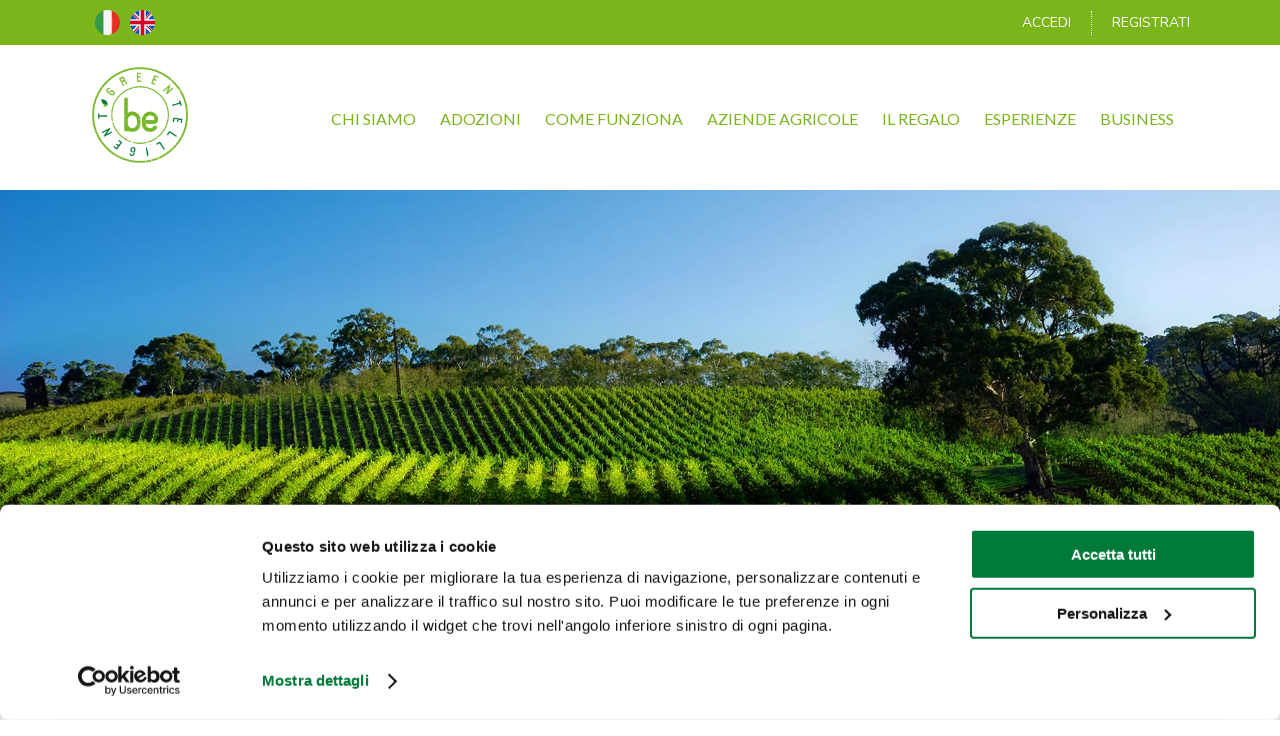

--- FILE ---
content_type: text/html; charset=UTF-8
request_url: https://www.begreentelligent.com/it/chi-siamo.php
body_size: 9326
content:
<!DOCTYPE html>
<html lang="it">
  <head>
    <meta charset="UTF-8">
    <meta name="viewport" content="width=device-width, initial-scale=1.0">
    <meta http-equiv="X-UA-Compatible" content="ie=edge">
    <title>Begreentelligent - Adotta un ulivo, un campo di grano o un filare di vite e fai del bene all'ambiente!</title>
    <script id="Cookiebot" src="https://consent.cookiebot.com/uc.js" data-cbid="d5010489-a4aa-406c-a84b-466e023f774c" data-blockingmode="auto" type="text/javascript"></script>
<!-- facebook -->
<meta property="og:site_name" content="Begreentelligent">
<meta property="og:title" content="Begreentelligent - diventa un contadino digitale e vivi la natura insieme a noi!">
<meta property="og:description" content="Adotta un olivo, un filare di vite o un campo di grano, segui il loro ciclo naturale e ricevi i prodotti a casa.">
<meta property="og:image" content="https://www.begreentelligent.com/images/logofb2.jpg">
<link rel="apple-touch-icon" sizes="57x57" href="favicon/apple-icon-57x57.png">
<link rel="apple-touch-icon" sizes="60x60" href="favicon/apple-icon-60x60.png">
<link rel="apple-touch-icon" sizes="72x72" href="favicon/apple-icon-72x72.png">
<link rel="apple-touch-icon" sizes="76x76" href="favicon/apple-icon-76x76.png">
<link rel="apple-touch-icon" sizes="114x114" href="favicon/apple-icon-114x114.png">
<link rel="apple-touch-icon" sizes="120x120" href="favicon/apple-icon-120x120.png">
<link rel="apple-touch-icon" sizes="144x144" href="favicon/apple-icon-144x144.png">
<link rel="apple-touch-icon" sizes="152x152" href="favicon/apple-icon-152x152.png">
<link rel="apple-touch-icon" sizes="180x180" href="favicon/apple-icon-180x180.png">
<link rel="icon" type="image/png" sizes="192x192"  href="favicon/android-icon-192x192.png">
<link rel="icon" type="image/png" sizes="32x32" href="favicon/favicon-32x32.png">
<link rel="icon" type="image/png" sizes="96x96" href="favicon/favicon-96x96.png">
<link rel="icon" type="image/png" sizes="16x16" href="favicon/favicon-16x16.png">
<link rel="manifest" href="favicon/manifest.json">
<meta name="msapplication-TileColor" content="#ffffff">
<meta name="msapplication-TileImage" content="favicon/ms-icon-144x144.png">
<meta name="theme-color" content="#ffffff">
<link rel="preconnect" href="https://fonts.gstatic.com">
<link href="https://fonts.googleapis.com/css2?family=Lato:ital,wght@0,100;0,300;0,400;0,700;0,900;1,100;1,300;1,400;1,700;1,900&family=Nunito:ital,wght@0,200;0,300;0,400;0,600;0,700;0,800;0,900;1,200;1,300;1,400;1,600;1,700;1,800;1,900&display=swap" rel="stylesheet">
<link rel="stylesheet" href="components/notify/css/style.css">
<link rel="stylesheet" href="css/jquery.fancybox.css">
<link rel="stylesheet" href="css/jquery.bxslider.css">
<link rel="stylesheet" href="css/style.css?id=38">
<script src="js/jquery.js"></script>
<script src="components/notify/js/functions.js"></script>
<script src="js/jquery.fancybox.js"></script>
<script src="js/jquery.bxslider.js"></script>
<script src="js/functions.js"></script>

<!-- ex script cookie <script type="text/javascript" charset="UTF-8" src="//cdn.cookie-script.com/s/e81910ebc6469ed6616fba7f66455e0e.js"></script> -->    <!-- Facebook Pixel Code -->
<script>
!function(f,b,e,v,n,t,s)
{if(f.fbq)return;n=f.fbq=function(){n.callMethod?
n.callMethod.apply(n,arguments):n.queue.push(arguments)};
if(!f._fbq)f._fbq=n;n.push=n;n.loaded=!0;n.version='2.0';
n.queue=[];t=b.createElement(e);t.async=!0;
t.src=v;s=b.getElementsByTagName(e)[0];
s.parentNode.insertBefore(t,s)}(window, document,'script',
'https://connect.facebook.net/en_US/fbevents.js');
fbq('init', '971830013623473');
fbq('track', 'PageView');
</script>
<noscript><img height="1" width="1" style="display:none"
src="https://www.facebook.com/tr?id=971830013623473&ev=PageView&noscript=1"/></noscript>
<!-- End Facebook Pixel Code -->








<!-- Google tag (gtag.js) -->
<script async src="https://www.googletagmanager.com/gtag/js?id=G-GMN6DX4KL0" data-cookieconsent="ignore"></script>
<script data-cookieconsent="ignore">
  window.dataLayer = window.dataLayer || [];
  function gtag(){dataLayer.push(arguments);}
  
    gtag("consent", "default", {
        ad_storage: "denied",
        analytics_storage: "denied",
        functionality_storage: "denied",
        personalization_storage: "denied",
        security_storage: "granted",
        wait_for_update: 500,
    });

  
  gtag('js', new Date());

  gtag('config', 'G-GMN6DX4KL0');
   gtag('config', 'AW-381098253');


  // Called when a product is added to a shopping cart.

function addToCart(product) {

gtag("event", "add_to_cart", {
  currency: "EUR",
  value: product.price,
  items: [
    {
      item_id: product.id,
      item_name: product.name,

      index: 0,
      item_brand: product.brand,
      item_category: product.category,
      price: product.price,
      quantity: 1
    }
  ]
});



}






/*
function acquisto(id,tot) {
alert(id);
alert(tot);

// Transaction level information is provided via an actionFieldObject.
ga('ec:setAction', 'purchase', {
  'id': id,
  'affiliation': 'Begreentelligent',
  'revenue': tot
  });
  
  ga('send', 'pageview');     // Send transaction data with initial pageview.

}

  */


</script>





<!-- Mailchimp -->
<script id="mcjs">!function(c,h,i,m,p){m=c.createElement(h),p=c.getElementsByTagName(h)[0],m.async=1,m.src=i,p.parentNode.insertBefore(m,p)}(document,"script","https://chimpstatic.com/mcjs-connected/js/users/0893c6b766d12249355a7d27e/43d63e4ca6edebb3ee5cb4221.js");</script>

<!-- Yandex.Metrika counter -->
<script type="text/javascript" >
   (function(m,e,t,r,i,k,a){m[i]=m[i]||function(){(m[i].a=m[i].a||[]).push(arguments)};
   m[i].l=1*new Date();k=e.createElement(t),a=e.getElementsByTagName(t)[0],k.async=1,k.src=r,a.parentNode.insertBefore(k,a)})
   (window, document, "script", "https://mc.yandex.ru/metrika/tag.js", "ym");

   ym(80187736, "init", {
        clickmap:true,
        trackLinks:true,
        accurateTrackBounce:true,
        webvisor:true,
        ecommerce:"dataLayer"
   });
</script>
<noscript><div><img src="https://mc.yandex.ru/watch/80187736" style="position:absolute; left:-9999px;" alt="" /></div></noscript>
<!-- /Yandex.Metrika counter -->

        <script src="js/recensioni.js"></script>
  </head>
  <body id="chi-siamo-page">
    <svg xmlns="http://www.w3.org/2000/svg" style="display: none;"><symbol id="phone" viewBox="0 0 513.64 513.64"><title>phone</title><path d="M499.66,376.96l-71.68-71.68c-25.6-25.6-69.12-15.359-79.36,17.92c-7.68,23.041-33.28,35.841-56.32,30.72 c-51.2-12.8-120.32-79.36-133.12-133.12c-7.68-23.041,7.68-48.641,30.72-56.32c33.28-10.24,43.52-53.76,17.92-79.36l-71.68-71.68 c-20.48-17.92-51.2-17.92-69.12,0l-48.64,48.64c-48.64,51.2,5.12,186.88,125.44,307.2c120.32,120.32,256,176.641,307.2,125.44 l48.64-48.64C517.581,425.6,517.581,394.88,499.66,376.96z"/></symbol><symbol id="whatsapp" viewBox="0 0 52 52"><title>whatsapp</title><path d="M26,0C11.663,0,0,11.663,0,26c0,4.891,1.359,9.639,3.937,13.762C2.91,43.36,1.055,50.166,1.035,50.237 c-0.096,0.352,0.007,0.728,0.27,0.981c0.263,0.253,0.643,0.343,0.989,0.237L12.6,48.285C16.637,50.717,21.26,52,26,52 c14.337,0,26-11.663,26-26S40.337,0,26,0z M26,50c-4.519,0-8.921-1.263-12.731-3.651c-0.161-0.101-0.346-0.152-0.531-0.152 c-0.099,0-0.198,0.015-0.294,0.044l-8.999,2.77c0.661-2.413,1.849-6.729,2.538-9.13c0.08-0.278,0.035-0.578-0.122-0.821 C3.335,35.173,2,30.657,2,26C2,12.767,12.767,2,26,2s24,10.767,24,24S39.233,50,26,50z"/><path d="M42.985,32.126c-1.846-1.025-3.418-2.053-4.565-2.803c-0.876-0.572-1.509-0.985-1.973-1.218 c-1.297-0.647-2.28-0.19-2.654,0.188c-0.047,0.047-0.089,0.098-0.125,0.152c-1.347,2.021-3.106,3.954-3.621,4.058 c-0.595-0.093-3.38-1.676-6.148-3.981c-2.826-2.355-4.604-4.61-4.865-6.146C20.847,20.51,21.5,19.336,21.5,18 c0-1.377-3.212-7.126-3.793-7.707c-0.583-0.582-1.896-0.673-3.903-0.273c-0.193,0.039-0.371,0.134-0.511,0.273 c-0.243,0.243-5.929,6.04-3.227,13.066c2.966,7.711,10.579,16.674,20.285,18.13c1.103,0.165,2.137,0.247,3.105,0.247 c5.71,0,9.08-2.873,10.029-8.572C43.556,32.747,43.355,32.331,42.985,32.126z M30.648,39.511 c-10.264-1.539-16.729-11.708-18.715-16.87c-1.97-5.12,1.663-9.685,2.575-10.717c0.742-0.126,1.523-0.179,1.849-0.128 c0.681,0.947,3.039,5.402,3.143,6.204c0,0.525-0.171,1.256-2.207,3.293C17.105,21.48,17,21.734,17,22c0,5.236,11.044,12.5,13,12.5 c1.701,0,3.919-2.859,5.182-4.722c0.073,0.003,0.196,0.028,0.371,0.116c0.36,0.181,0.984,0.588,1.773,1.104 c1.042,0.681,2.426,1.585,4.06,2.522C40.644,37.09,38.57,40.701,30.648,39.511z"/></symbol><symbol id="mail" viewBox="0 0 512 512"><title>mail</title><g> <g> <polygon points="339.392,258.624 512,367.744 512,144.896 "/> </g> </g><g> <g> <polygon points="0,144.896 0,367.744 172.608,258.624 "/> </g> </g><g> <g> <path d="M480,80H32C16.032,80,3.36,91.904,0.96,107.232L256,275.264l255.04-168.032C508.64,91.904,495.968,80,480,80z"/> </g> </g><g> <g> <path d="M310.08,277.952l-45.28,29.824c-2.688,1.76-5.728,2.624-8.8,2.624c-3.072,0-6.112-0.864-8.8-2.624l-45.28-29.856 L1.024,404.992C3.488,420.192,16.096,432,32,432h448c15.904,0,28.512-11.808,30.976-27.008L310.08,277.952z"/> </g> </g></symbol><symbol id="mail-open" viewBox="0 0 74 74"><title>mail-open</title><path d="M3,30a1,1,0,0,1-.608-1.794l12-9.181a1,1,0,0,1,1.214,1.589l-12,9.18A.989.989,0,0,1,3,30Z"/><path d="M71,72H3a1,1,0,0,1-1-1V29a1,1,0,0,1,2,0V70H70V29a1,1,0,0,1,2,0V71A1,1,0,0,1,71,72Z"/><path d="M37,53.81a15.126,15.126,0,0,1-9.632-3.447l-25-20.591a1,1,0,0,1,1.272-1.544l25,20.591a13.172,13.172,0,0,0,16.72,0l25-20.591a1,1,0,0,1,1.272,1.544l-25,20.591A15.126,15.126,0,0,1,37,53.81Z"/><path d="M71,72a1,1,0,0,1-.635-.228l-25.5-21a1,1,0,0,1,1.272-1.544l25.5,21A1,1,0,0,1,71,72Z"/><path d="M3,72a1,1,0,0,1-.637-1.772l25.5-21a1,1,0,0,1,1.272,1.544l-25.5,21A1,1,0,0,1,3,72Z"/><path d="M48.339,12.67a1,1,0,0,1-.607-.206L37,4.259,26.268,12.464a1,1,0,0,1-1.215-1.589l11.34-8.669a1,1,0,0,1,1.214,0l11.34,8.669a1,1,0,0,1-.608,1.8Z"/><path d="M71,30a.989.989,0,0,1-.606-.206l-12-9.18a1,1,0,0,1,1.214-1.589l12,9.181A1,1,0,0,1,71,30Z"/><path d="M59,39.88a1,1,0,0,1-1-1V12.67H16V38.88a1,1,0,0,1-2,0V11.67a1,1,0,0,1,1-1H59a1,1,0,0,1,1,1V38.88A1,1,0,0,1,59,39.88Z"/><path d="M50.75,22H23.25a1,1,0,0,1,0-2h27.5a1,1,0,0,1,0,2Z"/><path d="M50.75,29.25H23.25a1,1,0,0,1,0-2h27.5a1,1,0,0,1,0,2Z"/><path d="M50.75,36.5H23.25a1,1,0,0,1,0-2h27.5a1,1,0,0,1,0,2Z"/></symbol>
<symbol id="close" viewBox="0 0 512 512"><title>close</title><path d="M437.019,74.981C388.668,26.628,324.378,0,256,0C187.62,0,123.333,26.628,74.981,74.98S0,187.62,0,256 c0,68.381,26.628,132.668,74.981,181.02C123.332,485.372,187.62,512,255.999,512s132.669-26.628,181.02-74.98 C485.371,388.667,512,324.38,512,256C512,187.619,485.371,123.332,437.019,74.981z M368.853,347.642 c5.857,5.857,5.857,15.355,0,21.213c-2.93,2.929-6.768,4.393-10.607,4.393c-3.838,0-7.678-1.465-10.605-4.393L256,277.214 l-91.641,91.641c-2.93,2.929-6.768,4.393-10.607,4.393c-3.838,0-7.678-1.465-10.605-4.393c-5.858-5.857-5.858-15.355,0-21.213 l91.64-91.641l-91.64-91.641c-5.858-5.857-5.858-15.355,0-21.213c5.857-5.857,15.354-5.857,21.213,0L256,234.788l91.64-91.641 c5.857-5.857,15.355-5.857,21.213,0c5.857,5.857,5.857,15.355,0,21.213l-91.641,91.641L368.853,347.642z"/></symbol>
<symbol id="minus" viewBox="0 0 512 512"><title>minus</title><path d="M 437.019 74.981 C 388.668 26.628 324.378 0 256 0 C 187.62 0 123.333 26.628 74.981 74.98 S 0 187.62 0 256 c 0 68.381 26.628 132.668 74.981 181.02 C 123.332 485.372 187.62 512 255.999 512 s 132.669 -26.628 181.02 -74.98 C 485.371 388.667 512 324.38 512 256 C 512 187.619 485.371 123.332 437.019 74.981 z M 268 266 L 256 277.214 l -91.641 91.641 c -2.93 2.929 -6.768 4.393 -10.607 4.393 c -3.838 0 -7.678 -1.465 -10.605 -4.393 c -5.858 -5.857 -5.858 -15.355 0 -21.213 l 91.64 -91.641 L 256 234.788 l 91.64 -91.641 c 5.857 -5.857 15.355 -5.857 21.213 0 c 5.857 5.857 5.857 15.355 0 21.213 l -91.641 91.641 z"/></symbol>
<symbol id="it" viewBox="0 0 473.684 473.684"><title>it</title><path style="fill:#E63026;" d="M315.802,13.535l-27.639,76.632c25.512,84.193,25.512,209.156,0,293.353l27.639,76.624 c91.975-32.523,157.882-120.195,157.882-223.31C473.684,133.735,407.777,46.059,315.802,13.535z"/><g> <path style="fill:#E4E4E4;" d="M315.802,90.167V13.535C291.102,4.8,264.536,0.002,236.84,0.002 C273.361,0.002,222.723,123.775,315.802,90.167z"/> <path style="fill:#E4E4E4;" d="M236.84,473.682c27.695,0,54.262-4.798,78.962-13.534v-76.624 C223.658,374.328,236.84,473.682,236.84,473.682z"/> </g><path style="fill:#359846;" d="M0,236.837C0,340.297,66.355,428.2,158.806,460.461V13.229C66.355,45.49,0,133.393,0,236.837z"/><path style="fill:#EF4C4C;" d="M315.802,90.167V383.52C341.317,299.323,341.317,174.359,315.802,90.167z"/><path style="fill:#F3F4F5;" d="M315.802,383.523V90.167C299.677,36.938,273.361,0.002,236.84,0.002 c-27.351,0-53.592,4.697-78.034,13.227v447.234c24.442,8.53,50.683,13.22,78.034,13.22 C273.361,473.682,299.677,436.746,315.802,383.523z"/></symbol><symbol id="en" viewBox="0 0 512 512"><title>en</title><circle style="fill:#F0F0F0;" cx="256" cy="256" r="256"/><g> <path style="fill:#0052B4;" d="M52.92,100.142c-20.109,26.163-35.272,56.318-44.101,89.077h133.178L52.92,100.142z"/> <path style="fill:#0052B4;" d="M503.181,189.219c-8.829-32.758-23.993-62.913-44.101-89.076l-89.075,89.076H503.181z"/> <path style="fill:#0052B4;" d="M8.819,322.784c8.83,32.758,23.993,62.913,44.101,89.075l89.074-89.075L8.819,322.784L8.819,322.784 z"/> <path style="fill:#0052B4;" d="M411.858,52.921c-26.163-20.109-56.317-35.272-89.076-44.102v133.177L411.858,52.921z"/> <path style="fill:#0052B4;" d="M100.142,459.079c26.163,20.109,56.318,35.272,89.076,44.102V370.005L100.142,459.079z"/> <path style="fill:#0052B4;" d="M189.217,8.819c-32.758,8.83-62.913,23.993-89.075,44.101l89.075,89.075V8.819z"/> <path style="fill:#0052B4;" d="M322.783,503.181c32.758-8.83,62.913-23.993,89.075-44.101l-89.075-89.075V503.181z"/> <path style="fill:#0052B4;" d="M370.005,322.784l89.075,89.076c20.108-26.162,35.272-56.318,44.101-89.076H370.005z"/> </g><g> <path style="fill:#D80027;" d="M509.833,222.609h-220.44h-0.001V2.167C278.461,0.744,267.317,0,256,0 c-11.319,0-22.461,0.744-33.391,2.167v220.44v0.001H2.167C0.744,233.539,0,244.683,0,256c0,11.319,0.744,22.461,2.167,33.391 h220.44h0.001v220.442C233.539,511.256,244.681,512,256,512c11.317,0,22.461-0.743,33.391-2.167v-220.44v-0.001h220.442 C511.256,278.461,512,267.319,512,256C512,244.683,511.256,233.539,509.833,222.609z"/> <path style="fill:#D80027;" d="M322.783,322.784L322.783,322.784L437.019,437.02c5.254-5.252,10.266-10.743,15.048-16.435 l-97.802-97.802h-31.482V322.784z"/> <path style="fill:#D80027;" d="M189.217,322.784h-0.002L74.98,437.019c5.252,5.254,10.743,10.266,16.435,15.048l97.802-97.804 V322.784z"/> <path style="fill:#D80027;" d="M189.217,189.219v-0.002L74.981,74.98c-5.254,5.252-10.266,10.743-15.048,16.435l97.803,97.803 H189.217z"/> <path style="fill:#D80027;" d="M322.783,189.219L322.783,189.219L437.02,74.981c-5.252-5.254-10.743-10.266-16.435-15.047 l-97.802,97.803V189.219z"/> </g></symbol></svg>    <div id="container">
      <script>
function openmenu() {
$('.submenu').toggle('slow'); 
}
function openmenu2() {
$('.submenu2').toggle('slow'); 
}
</script>
<div id="box-header">
  <div id="box-header-top">
    <div id="box-user-nav" class="fixed-width responsive-style-1">
      <ul id="nav-language-options">
        <li>
          <a href="https://www.begreentelligent.com/it/">
            <svg>
              <use xlink:href="#it" />
            </svg>
          </a>
        </li>
        <li>
          <a href="https://www.begreentelligent.com/en/">
            <svg>
              <use xlink:href="#en" />
            </svg>
          </a>
        </li>
      </ul>
          <ul id="nav-user-options">
        <li>
          <a href="accedi.php">Accedi</a>
        </li>
        <li>
          <a href="registrazione.php">Registrati</a>
        </li>
      </ul>
         
    </div>
  </div>
  <header class="fixed-width">
    <a href="index.php" id="logo">
      <img src="images/logo.png" alt="Begreentelligent" />
    </a>
    <a href="javascript:;" id="mobile-menu">
      <span></span>
      <span></span>
      <span></span>
      <span></span>
    </a>
    <nav>
      <span>x</span>
      <ul id="mainmenu">
        
          <li class="solomobile">
          <a href="vitigno.php" ><img width="40" src="trees-icons/standard-grapevine.png" alt="Filare di vite"> Adotta un filare</a>          
          </li>
          <li class="solomobile">
       <a href="oliveto.php" ><img width="40" src="trees-icons/olive-tree.png" alt="Campo di grano">Adotta un olivo</a>
          </li>
          <li class="solomobile">
        <a href="granaio.php" ><img  width="40" src="trees-icons/standard-wheat.png" alt="Campo di grano">Adotta un campo di grano</a>
          </li>
        <li>
          <a href="chi-siamo.php" >Chi siamo</a>
          </li>
 <li class="solodesktop">
          <a href="javascript:openmenu();">Adozioni</a>
 <ul class="submenu"> 
    <li>
          <a href="vitigno.php" ><img width="40" src="trees-icons/standard-grapevine.png" alt="Filare di vite"> Adotta un filare</a>          
          </li>
          <li>
       <a href="oliveto.php" ><img width="40" src="trees-icons/olive-tree.png" alt="Campo di grano">Adotta un olivo</a>
          </li>
          <li>
        <a href="granaio.php" ><img  width="40" src="trees-icons/standard-wheat.png" alt="Campo di grano">Adotta un campo di grano</a>
          </li>
      
      </ul>
          </li>          

        <li>
          <a href="come-funziona.php" >Come funziona</a>
          </li>
        <li>
          <a href="aziende-agricole.php" >Aziende agricole</a>
          </li>
          <!--
        <li>
          <a href="regalo.php" >Il regalo</a>
        </li>
        -->
        
         <li class="solomobile">
          <a href="regalo.php"><img width="40" src="images/icona_regalo_fai.png" alt="Fai un regalo">Fai un regalo</a>          
          </li>
        
  <li class="solomobile">
       <a href="riscatta-regalo.php" ><img width="40" src="images/icona_regalo_riscatta.png" alt="Riscatta un regalo">Riscatta un regalo</a>
          </li>
        
         <li class="solodesktop">
          <a href="javascript:openmenu2();">Il regalo</a>
 <ul class="submenu2"> 
    <li>
          <a href="regalo.php"><img width="30" src="images/icona_regalo_fai.png" alt="Fai un regalo"> Fai un regalo</a>          
          </li>
          <li>
       <a href="riscatta-regalo.php" ><img width="30" src="images/icona_regalo_riscatta.png" alt="Riscatta un regalo">Riscatta un regalo</a>
          </li>
        
      
      </ul>
          </li>       
        
        
        
        <li>
          <a href="experiences.php" >Esperienze</a>
        </li>
                         <li>
          <a href="business.php" >Business</a>
        </li>
     

        <li id="anchor-cart">
                </li>
      </ul>
    </nav>
    
    
    
    <div id="boxcartmobile">
        <a href="#">
                      <img src="images/ico-cart.png" alt="Carrello" />
          </a>
    </div>
  </header>
</div>      <main>
      

      
        <figure id="dream-bs-1" class="banner-style-1" style="background-color:#fff;">
          <img src="images/background-dream.jpg" alt="Chi siamo"  />
         
        </figure>
        
        
        

        <div class="responsive-style-1">
        
<div class="content-center space-style fixed-width">
     <h1 class="title-style-1 title-shared-style">Chi siamo</h1>
<div class="row">
<div class="half"><p style="font-size: 17px;">Siamo due donne che sognano ed un uomo con i piedi per terra. Tutti e tre appassionati al buon cibo, al vino, a tutto ciò che ruota intorno alla scoperta di questo mondo agricolo ed esperienziale. La nostra intenzione è farlo conoscere anche a voi; un po' grazie al digitale ed in parte, di persona.
BeGreentelligent continua il suo percorso circondata dal verde, dalla natura e dall’opportunità di farla apprezzare per un anno intero alle persone a cui si vuole bene, facendole diventare <font class="verde" style="font-size: 17px;">contadini digitali</font>. </p></div>
<div class="half"><img src="images/chi_siamo.png" alt="Chi siamo"></div>
</div>

<div class="row">
  <div class="content-center space-style fixed-width">
                      <h1>LA NOSTRA MISSIONE?</h1>
            <p><p style="text-align:center"><b>Aiutare le persone a <font class="verde">ri&#8209;connettersi</font> con la natura</b>. È talmente bello che abbiamo deciso di provarci </p></p>

          </div>


<div class="half"><img src="images/desktop-general-ground.png" alt="La nostra zolla" style="max-width:450px;"></div>
<div class="half"><p>Se vi va di adottare una pianta o una coltura, noi vi  racconteremo quel che accade nei campi: se piove troppo o troppo poco, se una gelata bizzarra mette in difficoltà i germogli o se il sole aiuta l’uva e le olive a maturare al punto giusto. </p>
<p>Sarete dei <font class="verde">contadini digitali</font> che si godranno il loro prodotto… soltanto quando sarà pronto!
</p></div>
</div>

<div class="row" style="padding:0px 0px;"><span class="verde" style="text-transform: uppercase;"><b>Il nostro benessere è il benessere del nostro pianeta</b></span></div>

<div class="row">
<div class="half accantomappa"><p>Le due cose viaggiano di pari passo per cui, insieme, faremo qualcosa di buono per la natura. 
BeGreentelligent ha scelto di essere <font class="verde">CARBON NEUTRAL</font>, neutralizzando le proprie emissioni di CO2 grazie alla partecipazione a progetti certificati tramite l’Italiana Up2You. Significa avere un impatto neutro sul Pianeta e quindi produrre zero emissioni nette in un anno. Ti stai chiedendo se i tuoi acquisti su BeGreentelligent producono CO2? La risposta è Sì, come ogni acquisto in ogni piattaforma o negozio. </p>
<p>Ti stai chiedendo se verranno compensate anche le  tue emissioni? La risposta non è scontata ma è ancora si.  <strong>Le tue adozioni saranno ad impatto zero</strong>.
</p></div>
<div class="half" style="margin-top:30px;text-align:center;">Progetti supportati<div style="height: 500px;width: 100%"><iframe style="width: 100%;height: 100%;border:0;"src="//app.u2y.it/brands/e3a694cc476b8b48878b3b6dae622eac/widget/map"></iframe></div>
</div>


</div>

          <div id="media" class="content-center space-style fixed-width" style="clear:both;margin-top:40px;">
        
          
           <section class="space-style fixed-width expslide">
  <h2 class="title-style-2 title-shared-style">Dicono di noi</h2>
  <div id="box-experiences-slider">
    <ul class="experiences-style-1 recensioni-style-1">
         
      <li>
              <a target="_blank" href='https://www.ad-italia.it/gallery/speciale-natale-i-regali-sostenibili-e-solidali/'><img src="recensioni/thumb/AD_3526381C3D9DEC5D107225218.jpg" alt="AD" /></a>
      </li>
         
      <li>
              <a target="_blank" href='/recensioni/Vita & Salute articolo.pdf'><img src="recensioni/thumb/Vitaesalute_6466257D3CC8ED9E599340051.png" alt="Vita & Salute" /></a>
      </li>
         
      <li>
              <a target="_blank" href='/recensioni/Bolgheri News febbraio 2022.jpg'><img src="recensioni/thumb/Bolgherinews_65362274EE0623B5008781496.png" alt="Bolgheri News" /></a>
      </li>
         
      <li>
              <a target="_blank" href='https://www.lastampa.it/cronaca/2021/07/09/news/il-filare-in-adozione-viaggio-alla-riscoperta-dei-frutti-della-terra-1.40479206'><img src="recensioni/thumb/LaStampa_83162274C19C69D8457324515.png" alt="La Stampa" /></a>
      </li>
         
      <li>
              <a target="_blank" href='/recensioni/Corriere Fiorentino - BeGreentelligent.jpg'><img src="recensioni/thumb/CorrereFiorentino_49762274E2D60A31707120770.png" alt="Corriere Fiorentino" /></a>
      </li>
        </ul>
  </div>
</section>          
          <!--
          <a href="index.php?ground=true" class="button">Acquista o regala</a>
          -->
        </div>
      </main>
      <div id="nav-bottom">

  <div class="images">

<!-- Begin Mailchimp Signup Form -->
<div id="mc_embed_signup">
<form action="https://begreentelligent.us1.list-manage.com/subscribe/post?u=0893c6b766d12249355a7d27e&amp;id=c76674540f" method="post" id="mc-embedded-subscribe-form" name="mc-embedded-subscribe-form" class="validate" target="_blank" novalidate>
    <div id="mc_embed_signup_scroll">
        <img src="images/logo_bianco.png" alt="Begreentelligent" />
	<h2>Iscriviti alla newsletter!</h2>
		<span style="font-size:15px;">Per te uno sconto del 10%</span>
<div class="mc-field-group">
	<input id="mail_footer" type="email" value="" placeholder="indirizzo email" name="EMAIL" class="required email" id="mce-EMAIL">
</div>
	<div id="mce-responses" class="clear">
		<div class="response" id="mce-error-response" style="display:none"></div>
		<div class="response" id="mce-success-response" style="display:none"></div>
	</div>    <!-- real people should not fill this in and expect good things - do not remove this or risk form bot signups-->
    <div style="position: absolute; left: -5000px;" aria-hidden="true"><input type="text" name="b_0893c6b766d12249355a7d27e_c76674540f" tabindex="-1" value=""></div>
    <div class="clear"><input type="submit" value="Iscriviti" name="subscribe" id="mc-embedded-subscribe" class="button">
    <div class="clearfooter"></div>
    <input type="checkbox" value="1" name="group[379678][1]" id="mce-group[379678]-379678-0" style="clear: both;float: none;width: 16px;"><label for="mce-group[379678]-379678-0" style="font-size: 10px;"> Autorizzo il trattamento dei dati personali</label>
</div>
    </div>
</form>
</div>

<!--End mc_embed_signup-->




  </div>
  <div class="section">
    <span class="type">Contatti</span>
    <dl>
      <dt>Servizio clienti</dt>
      <dd>
        <svg>
          <use xlink:href="#phone" />
        </svg>
        <span>
          <a href="tel:+39 3317544407">+39 331 7544407</a>
        </span>
      </dd>
      <!-- <dd>
        <svg>
          <use xlink:href="#whatsapp" />
        </svg>
        <span>+39 012345789</span>
      </dd> -->
      <dd>
        <svg>
          <use xlink:href="#mail" />
        </svg>
        <span>
          <a href="mailto:info@begreentelligent.com">info@begreentelligent.com</a>
        </span>
      </dd>
      
          <ul id="social-nav-bottom">
      <li>
        <a href="https://www.facebook.com/begreentelligent">
          <img src="images/facebook.png" alt="Facebook" />
        </a>
      </li>
      <li>
        <a href="https://www.instagram.com/begreentelligent/">
          <img src="images/instagram.png" alt="instagram" />
        </a>
      </li>
    </ul>
    </dl>
  </div>
  <div class="section" id="footer-social"> 
    <span class="type"><a href="chi-siamo.php#media" style="color:#fff;">DICONO DI NOI</a></span>

    <span id="farmer-text-nb">Hai un'azienda agricola e ti appassiona il nostro sogno? <a href="mailto:info@begreentelligent.com">Contattaci</a> per essere dei nostri</span>
  </div>

</div>
<div id="prepor">
<div>



 <div id="scrittapor" class="sinistra">   
   
   
     <iframe style="width:390px;height:100px;border:0;" src="//plant.u2y.it/widget/e3a694cc476b8b48878b3b6dae622eac?size=compact&style=dark&type=co2&locale=it"></iframe>


   
   


  </div>
  <div id="scrittapor">    BEGREENTELLIGENT Srl ha partecipato al Programma operativo regionale (POR) del Fondo europeo di sviluppo regionale (Fesr) 2014-2020 con il progetto BEGREENTELLIGENT EXPERIENCE co-finanziato dal Microcredito e dal Bando "Sostegno alla creazione di start-up innovative"
    <div>    <img src="images/porcreo.png" alt="Porcreo" class="procreo-img" /></div>
  </div>
   
  
  
  
  
  
  
    </div>
  </div>



<footer>
  <div id="box-footer" class="fixed-width space-style">
    <span>&copy; 2022 - begreentelligent. Website: <a href="https://www.intermezzi.eu" target="_blank">Intermezzi Services di Attilio Scullari</a></span>
    <ul id="menu-pag-footer">
      <li>
        <a href="condizioni-generali.php">Condizioni generali</a>
      </li>
      <li>
        <a href="condizioni-vendita.php">Condizioni di vendita</a>
      </li>
      <li>
        <a href="privacy-policy.php" >Privacy Policy</a>
      </li>
    </ul>
  </div>
</footer>


<div id="divadozionichiuse">
 <a href="javascript:$('#divadozionichiuse').removeClass('attivo');">  <img src="images/adozioni_chiuse_it.png" alt="Adozioni temporaneamente sospese" /></a>
  </div>
    </div>
      </body>
</html>

--- FILE ---
content_type: text/css
request_url: https://www.begreentelligent.com/it/components/notify/css/style.css
body_size: -99
content:
/* ##############################

              ADMIN

################################# */

/* --- Generale --- */

@import 'general.css';

/* --- Desktop --- */

@import 'desktop.css';

/* --- Mobile --- */

@import 'mobile.css';

/* --- Tablet --- */

@import 'tablet.css';

--- FILE ---
content_type: text/css
request_url: https://www.begreentelligent.com/it/css/style.css?id=38
body_size: -4
content:
/* -------------------------------------------------

                BEGREENTELLIGENT
           
---------------------------------------------------- */


/* --- Reset --- */

@import 'reset.css';

/* --- Generale --- */

@import 'general.css?id=39';

/* --- Desktop --- */

@import 'desktop.css?id=37';  

/* --- Mobile --- */

@import 'mobile.css?id=37';

/* --- Tablet --- */

@import 'tablet.css?id=37';

/* --- Animations --- */

@import 'animations.css?id=37';



/* CSS Document */

--- FILE ---
content_type: text/css
request_url: https://www.begreentelligent.com/it/components/notify/css/general.css
body_size: 421
content:
#notify {
  display: none;
  min-width: 300px;
  position: fixed;
  top: 20px;
  left: 50%;
  color: rgb(255, 255, 255);
  font-size: 18px;
  border-radius: 5px;
  animation: bounceNotify ease-in-out 1s forwards;
  z-index:999;
}

#notify.active {
  display: inline-block;
}

#notify button {
  position: absolute;
  top: 10px;
  right: 10px;
  background: none;
  padding: 0;
  border: 0;
  font-weight: 700;
  line-height: 13px;
  color: rgb(255, 255, 255);
  text-transform: uppercase;
  cursor: pointer;
}

#notify .box-content {
  padding: 13px 50px 13px 20px;
}

#notify .title {
  font-weight: 700;
}

#notify samp {
  display: block;
  margin: 3px 0 0 0;
  line-height: 20px;
}

#notify.success {
  background: rgb(27, 197, 189);
}

#notify.error {
    background: #fff;
    color: rgb(0, 118, 48);
    border: 1pt solid;
    border: 2pt solid rgb(123, 181, 28);
}
#notify.info {
  background: rgb(137, 80, 252);
}

#notify.warning {
  background: rgb(255, 168, 0);
}


/* --- Animazione --- */

@keyframes bounceNotify {
  from,
  20%,
  53%,
  to {
    -webkit-animation-timing-function: cubic-bezier(0.215, 0.61, 0.355, 1);
    animation-timing-function: cubic-bezier(0.215, 0.61, 0.355, 1);
    -webkit-transform: translate3d(0, 0, 0) translateX(-50%);
    transform: translate3d(0, 0, 0) translateX(-50%);
  }
  40%,
  43% {
    -webkit-animation-timing-function: cubic-bezier(0.755, 0.05, 0.855, 0.06);
    animation-timing-function: cubic-bezier(0.755, 0.05, 0.855, 0.06);
    -webkit-transform: translate3d(0, -30px, 0) scaleY(1.1) translateX(-50%);
    transform: translate3d(0, -30px, 0) scaleY(1.1) translateX(-50%);
  }
  70% {
    -webkit-animation-timing-function: cubic-bezier(0.755, 0.05, 0.855, 0.06);
    animation-timing-function: cubic-bezier(0.755, 0.05, 0.855, 0.06);
    -webkit-transform: translate3d(0, -15px, 0) scaleY(1.05) translateX(-50%);
    transform: translate3d(0, -15px, 0) scaleY(1.05) translateX(-50%);
  }
  80% {
    -webkit-transition-timing-function: cubic-bezier(0.215, 0.61, 0.355, 1);
    transition-timing-function: cubic-bezier(0.215, 0.61, 0.355, 1);
    -webkit-transform: translate3d(0, 0, 0) scaleY(0.95) translateX(-50%);
    transform: translate3d(0, 0, 0) scaleY(0.95) translateX(-50%);
  }
  90% {
    -webkit-transform: translate3d(0, -4px, 0) scaleY(1.02) translateX(-50%);
    transform: translate3d(0, -4px, 0) scaleY(1.02) translateX(-50%);
  }
}

--- FILE ---
content_type: text/css
request_url: https://www.begreentelligent.com/it/components/notify/css/desktop.css
body_size: -115
content:
@media only screen and (min-width: 1280px) {

  #alert {
    width: 400px;
  }

  #alert .buttons li {
    margin: 0 5px;
  }

}

--- FILE ---
content_type: text/css
request_url: https://www.begreentelligent.com/it/components/notify/css/mobile.css
body_size: -116
content:
@media only screen and (max-width: 1279px) {

  #alert .buttons {
    flex-direction: column;
    align-items: center;
  }

  #alert .buttons li {
    margin: 5px 0;
  }

}

--- FILE ---
content_type: text/css
request_url: https://www.begreentelligent.com/it/components/notify/css/tablet.css
body_size: -116
content:
@media only screen and (min-width: 600px) and (max-width: 1279px) {

  #alert {
    width: 400px;
  }

  #alert .buttons {
    flex-direction: row;
  }

  #alert .buttons li {
    margin: 0 5px;
  }

}

--- FILE ---
content_type: text/css
request_url: https://www.begreentelligent.com/it/css/general.css?id=39
body_size: 9734
content:
/* --- Impaginazione generale --- */






body,
html {
  height: 100%;
  font-family: 'Lato', sans-serif;
  font-size: 18px;
  line-height: 24px;
  color: rgb(26, 23, 27);
}

input,
select,
textarea {
  font-size: 18px;
  line-height: 24px;
  color: rgb(26, 23, 27);
}

a {
  text-decoration: none;
}

strong {
  font-weight: 600;
}

em {
  font-style: italic;
}

.verde {
color:rgb(0, 118, 48);
}

#container {
  margin: 0 auto;
  position: relative;
  overflow-x: hidden;
}

#box-header-top {
  padding: 10px 0;
  background: rgb(123, 181, 28);
}

#box-header-top #box-user-nav {
  margin: auto;
  display: flex;
  justify-content: space-between;
  align-items: center;
  font-size: 16px;
  color: rgb(255, 255, 255);
}

#box-header-top #box-user-nav #nav-language-options {
  display: inline-flex;
  padding: 0 20px 0 0;
  height: 25px;
}

#box-header-top #box-user-nav #nav-language-options li {
  padding: 0 5px;
}

#box-header-top #box-user-nav #nav-language-options li a {
  display: block;

}

#box-header-top #box-user-nav #nav-language-options li a svg {
  width: 25px;
  height: 25px;
}

#box-header-top #box-user-nav #nav-user-options {
  display: inline-flex;
}

#box-header-top #box-user-nav #nav-user-options li {
  padding: 0 20px;
  border-right: 1px dotted rgb(255, 255, 255);
}

#box-header-top #box-user-nav #nav-user-options li:last-child {
  padding: 0 0 0 20px;
  border: 0;
}

#box-header-top #box-user-nav #nav-user-options li a {
  display: block;
  font-family: 'Nunito', sans-serif;
  color: rgb(255, 255, 255);
  text-transform: uppercase;
}

header {
  margin: 0 auto;
  padding: 20px 0;
}

header #logo img {
  width: 100px;
}

header nav ul {
  display: flex;
}

header nav ul li a {
  padding: 5px 10px;
  font-size: 16px;
  line-height: 16px;
  color: rgb(123, 181, 28);
  text-transform: uppercase;
  text-decoration: none;
}

header nav ul li a.anchor-highlight {
  color: rgb(132, 87, 36);
}

header nav ul li a.active {
  background: rgb(123, 181, 28);
  color: rgb(255, 255, 255);
  border-radius: 10px;
}

header nav ul li a.anchor-highlight.active {
  background: rgb(132, 87, 36);
}

header nav ul li#anchor-cart a {
  position: relative;
}

header nav ul li#anchor-cart a span, header #boxcartmobile a span  {
  position: absolute;
  top: 40%;
  padding: 3px 5px;
  background: rgb(123, 181, 28);
  font-size: 13px;
  line-height: 13px;
  color: rgb(255, 255, 255);
  border-radius: 100%;
  transform: translateY(-50%);
}

header nav ul li#anchor-cart a span.nonpag, header #boxcartmobile a span.nonpag  {

  background: #f44336;
}

header nav ul li#anchor-cart a img {
  width: 20px;
}

header #boxcartmobile {
display:none;
}

header #boxcartmobile a span  {
  top: 23%;
  left:20px;
}

.solomobile, .solodesktop {
display:none;
}

#home-bs-1 {
  background: url(../images/pattern-banner-home.gif);
}

#background-olive-trees {
  margin: 30px 0 0 0;
  background: url(../images/background-olive-trees.jpg) right;
}





#background-filare {
  margin: 30px 0 0 0;
  background: url(../images/background-filare.jpg);
  height: 20vw;
    background-position: center 0vw;
    background-repeat: no-repeat;
    background-size: 100%;

}



#section-general-ground img {
  display: block;
  margin: 0 auto;
}

#nav-bottom {
  padding: 30px 0;
  display: flex;
  justify-content: center;
  align-items: flex-start;
  background: rgb(123, 181, 28);
  color: rgb(255, 255, 255);
  clear:both;
}

#nav-bottom .images > img {
  display: block;
  margin: auto;
}

#nav-bottom .images img:first-child {
  width: 100px;
}

#nav-bottom .images img:last-child {
  margin-top: 40px;
}

#nav-bottom .section {
  width: 250px;
  font-size: 16px;
  line-height: 20px;
}

#nav-bottom .section .type {
  font-weight: 600;
  text-transform: uppercase;
}

#nav-bottom .section dl {
  margin: 10px 0;
}

#nav-bottom .section dl dt {
  padding: 5px 0;
}

#nav-bottom .section dl dd {
  display: inline-flex;
  align-items: center;
  padding: 5px 0;
}

#nav-bottom .section dl dd svg {
  width: 15px;
  height: 15px;
  fill: rgb(0, 118, 48);
}

#nav-bottom .section dl dd span {
  margin: 0 0 0 10px;
}

#nav-bottom .section p {
  margin: 25px 0 0 0;
}

#nav-bottom .section a {
  color: rgb(0, 118, 48);
  text-decoration: none;
}

#nav-bottom .section #social-nav-bottom {
  margin: 10px 0 0 0;
  display: flex;
}

#nav-bottom .section #social-nav-bottom li {
  margin: 0 10px 0px 0px;
  width: 20px;
}

#nav-bottom .section #social-nav-bottom li a img {
  width: 100%;
}

#nav-bottom .section #farmer-text-nb {
  display: block;
  margin: 25px 0 0 0;
}

footer {
  background: rgb(0, 118, 48);
  font-size: 16px;
  color: rgb(255, 255, 255);
  text-align: center;
}

footer #box-footer {
  display: flex;
  justify-content: space-between;
}

footer #box-footer ul {
  display: flex;
}

footer a {
  color: rgb(255, 255, 255);
}

#box-user-panel {
  height: 100%;
  padding: 10px 0;
  background: rgb(255, 255, 255);
  position: fixed;
  top: 0;
  right: -100%;
  z-index: 1000;
  transition: right ease 0.5s;
}

#box-user-panel.active {
  right: 0;
}

#box-user-panel #btn-close-user-panel {
  display: table;
  margin: 10px 20px 0 auto;
  width: 20px;
  height: 20px;
  background: transparent;
  background-image: url(../images/close.svg);
  background-repeat: no-repeat;
  background-size: 20px 20px;
  border: 0;
  cursor: pointer;
}

#box-user-panel ul {
  margin: 30px 0 0 0;
  display: flex;
  flex-direction: column;
}

#box-user-panel ul li {
  padding: 10px 0;
}

#box-user-panel ul li a {
  display: block;
  padding: 15px 70px;
  font-family: 'Nunito', sans-serif;
  font-size: 14px;
  line-height: 14px;
  color: rgb(123, 181, 28);
  text-transform: uppercase;
  text-decoration: none;
  text-align: center;
}

#box-user-panel ul li a.active {
  background: rgb(123, 181, 28);
  color: rgb(255, 255, 255);
}


/* --- Come funziona --- */

#how-work-bs-1.banner-style-1 {
  background: rgb(123, 181, 28);
}

#how-work-bs-1.banner-style-1 figcaption p {
  margin: 30px 0 0 0;
  color: rgb(26, 23, 27);
  font-weight: 400;
}

#how-work-bs-1.banner-style-1 figcaption p:last-of-type {
  color: rgb(255, 255, 255);
}


/* --- chi siamo --- */

body#chi-siamo-page #dream-bs-1.banner-style-1 {
height:450px;
overflow:hidden;
}

body#chi-siamo-page .row {
clear:both;
}

body#chi-siamo-page .row .half {
padding:20px;
width:50%;
float:left;
text-align:left;
}

body#chi-siamo-page .row img {
width:100%
}

/* --- Il sogno --- */

#dream-bs-1.banner-style-1 {
  background: rgb(243, 220, 117);
}

#dream-bs-1.banner-style-1 figcaption p {
  font-size: 34px;
  line-height: 44px;
  color: rgb(0, 118, 48);
}

#dream-page .button, .button-adopt {
  display: table;
  margin: 30px auto;
}


/* --- Il regalo --- */

body#cart-page  #box-order-payment-options #box-cart-gift button {
    padding: 6px 15px;
    font-family: 'Nunito', sans-serif;
    font-size: 19px;
    line-height: 25px;
    font-weight: 600;
    background: rgb(0, 118, 48);
    color: rgb(255, 255, 255);
    text-transform: uppercase;
    border: 0;
    border-radius: 20px;
    cursor: pointer;
}

#gift-bs-1.banner-style-1 {
  background: rgb(123, 181, 28);
}

#gift-bs-1.banner-style-1 figcaption p {
  color: rgb(255, 255, 255);
}

#gift-bs-1.banner-style-1 figcaption h1 {
  color: rgb(255, 255, 255);
}

#gift-2-bs-1.banner-style-1 figcaption {
  font-style: italic;
  color: rgb(255, 255, 255);
  top: 50%;
  left: 50%;
  transform: translate(-50%, -50%);
}

#gift-form {
  margin: 40px auto;
  text-align: center;
}

#gift-form .button {
  display: table;
  margin: 0 auto;
}

#gift-form svg {
  display: block;
  margin: 40px auto 0 auto;
  width: 70px;
  height: 70px;
  fill: rgb(0, 118, 48);
}

#gift-form span {
  display: block;
  padding: 10px 0;
  font-size: 20px;
  line-height: 30px;
}

#gift-form input,
#gift-form textarea {
  padding: 20px;
  font-family: 'Lato', sans-serif;
  background: transparent;
  border: 1px solid rgb(26, 23, 27);
  border-radius: 40px;
}

#gift-form textarea {
  width: 100%;
  min-height: 200px;
}

#gift-page .button {
  display: table;
  margin: 20px auto;
}


/* --- L'ambiente --- */

#background-nature {
  margin: 30px 0 0 0;
  background: url(../images/background-nature.jpg) center;
}

#nature-wz-2 {
  margin: 30px auto 0 auto;
  text-align: center;
}

#nature-wz-2 span {
  font-size: 20px;
  line-height: 30px;
  color: rgb(26, 23, 27);
}

#nature-page .button, #comefunziona-page .button {
  display: table;
  margin: 30px auto;
}


/* --- Aziende agricole --- */

#companies {
  display: flex;
  justify-content: space-between;
  flex-wrap: wrap;
}

#companies > li {
  margin: 0 0 50px 0;
  font-family: 'Nunito', sans-serif;
}

#companies > li .title-shared-style {
  font-size: 24px;
  line-height: 30px;
  letter-spacing: -1px;
}

#companies > li span {
  display: block;
  word-break: break-all;
}


/* --- Aziende agricole / Scheda --- */

#section-company-card #box-company-slide {
  display: flex;
  justify-content: center;
  padding: 40px 0;
}

#section-company-card #box-company-slide li {
  width: 250px;
  height: 250px;
  border-radius: 300px;
  border: 3px solid rgb(0, 118, 48);
  overflow: hidden;
}

#section-company-card #box-company-slide li img {
  height: 300px;
}

#section-company-card #box-company-information {
  display: flex;
  justify-content: space-between;
  align-items: flex-start;
}

#section-company-card #box-company-information > div {
  margin: 0 auto;
  font-family: 'Nunito', sans-serif;
}

#section-company-card #box-company-information #box-company-details .block-elements {
  display: block;
}

#section-company-card #box-company-information .company-logo {
  width: 300px;
}

#section-company-card #box-company-information .location {
  margin: 20px 0 0 0;
}

#section-company-card #box-company-information #box-company-details .types-of-trees {
  padding: 20px;
  background: rgb(249, 249, 249);
  border-radius: 20px;
}

#section-company-card #box-company-information #box-company-details .types-of-trees li img {
  display: block;
  margin: auto;
}

#section-company-card #box-company-information #box-company-details .types-of-trees li .action {
  display: block;
  margin: 20px 0 0 0;
  font-size: 15px;
  line-height: 21px;
  text-align: center;
}

#section-company-card #box-company-information .box-company-description ul, 
#section-company-card #box-company-information .box-company-description ol {
  margin: 15px 0 0 30px;
  font-size: 20px;
  line-height: 30px;
}

#section-company-card #box-company-information .box-company-description ul {
  list-style-type: square;
}

#section-company-card #box-company-information .box-company-description ol {
  list-style-type: decimal;
}

#section-company-card #box-company-information a {
  margin: 30px 0 0 0;
  font-size: 20px;
  line-height: 20px;
  font-weight: 600;
  color: rgb(0, 118, 48);
}

#section-company-card #box-company-map {
  width: 100%;
}

#btn-return-to-adoption {
  position: fixed;
  top: 0;
  left: 0;
  display: block;
  width: 100%;
  padding: 15px;
  background: #631417;
  font-size: 24px;
  line-height: 24px;
  color: rgb(255, 255, 255);
      font-family: 'Nunito', sans-serif;
}


/* --- Prodotti / Scheda --- */

#identity-card-intro h1 {
  font-size: 32px;
  line-height: 42px;
}

#identity-card-intro h2 {
  font-size: 30px;
  line-height: 40px;
}

#identity-card-intro h3 {
  font-size: 28px;
  line-height: 38px;
}

#identity-card-intro h4 {
  font-size: 26px;
  line-height: 36px;
}

#identity-card-intro h5 {
  font-size: 24px;
  line-height: 34px;
}

#identity-card-intro h6 {
  font-size: 22px;
  line-height: 32px;
}

#identity-card-intro ul {
  margin: 20px 0 20px 50px;
  list-style-type: square;
}

#identity-card-intro ol {
  margin: 20px 0 20px 50px;
  list-style-type: decimal;
}

#identity-card-intro li {
  font-size: 20px;
  line-height: 30px;
  text-align: left;
}

#identity-card-intro a {
  color: rgb(0, 118, 48);
}

#identity-card {
  display: flex;
  justify-content: space-between;
  padding: 20px;
}

#identity-card > * {
  padding: 20px 20px 0 20px;
  border: 3px solid rgb(66, 41, 28);
}

#identity-card #ic-generality dl dt {
  font-weight: 600;
}

#identity-card #ic-generality dl dd {
  margin: 0 0 20px 0;
  padding: 8px 0;
  font-size: 22px;
  line-height: 32px;
  font-weight: 300;
  border-bottom: 1px dashed rgb(26, 23, 27);
}

#identity-card #ic-generality dl dd input {
  margin: 0;
  padding: 10px;
  font-size: 22px;
  line-height: 28px;
  font-weight: 300;
  background: none;
  border: 1px solid rgb(221, 0, 0);
  border-radius: 20px;
}

#identity-card #ic-generality dl dd a {
  color: rgb(26, 23, 27);
}

#identity-card #ic-photo > img:first-of-type {
  display: block;
  margin: 0 auto;
  border: 3px solid rgb(26, 23, 27);
}

#ic-tree-price {
  display: block;
  margin: 40px 0 0 0;
  font-size: 34px;
  line-height: 34px;
  text-align: center;
}

#ic-page .button.botacquista {
  display: table;
  margin: 50px auto 100px auto;
}


/* --- Experiences --- */

.experiences-list {
  display: flex;
  justify-content: space-between;
  flex-wrap: wrap;
}

.experiences-list li {
  margin: 0 0 50px 0;
}

.experiences-style-1 > li {
  padding: 20px;
  background: rgb(247, 247, 247);
  font-family: 'Nunito', sans-serif;
}

.recensioni-style-1 > li {
  background: #fff;
}

.experiences-style-1 > li img {
  width: 100%;
}

.experiences-style-1 .title-shared-style {
  display: block;
  margin: 20px 0 0 0;
  text-align: left;
  font-size:28px !important;
}

.experiences-style-1 .box-experience-description {
  padding: 0 20px 20px 20px;
  background: rgb(247, 247, 247);
  overflow: auto;
}

.experiences-style-1 .box-experience-foot {
  margin: 30px 0 0 0;
  display: flex;
  justify-content: space-between;
  align-items: center;
  font-size: 24px;
  font-weight: 700;
  letter-spacing: -1px;
  color: rgb(123, 181, 28);
}

.experiences-style-1 .box-experience-foot .box-price *:last-of-type:not(:only-of-type) {
  margin: 0 0 0 15px;
  color: rgb(123, 181, 28);
}

.experiences-style-1 .box-experience-foot .box-price *:first-of-type:not(:only-of-type) {
  color: rgb(26, 23, 27);
  text-decoration: line-through;
}

.experiences-style-1 > li .box-experience-foot a {
  padding: 0 50px 0 0;
  background-image: url(../images/custom-small-button.png);
  background-repeat: no-repeat;
  background-position: right center;
  background-size: 40px 24px;
  color: rgb(123, 181, 28);
}

ul.recensioni-style-1  {
display: table;
}

.recensioni-style-1 > li {
  background: #fff;
    display: table-cell; 
    text-align: center; 
height:200px;
line-height: 200px;
list-style:none;
    vertical-align: middle;
}





.recensioni-style-1 img {
display:inline;
width:200px !important;
}


#box-experiences-slider .bx-wrapper .bx-pager, .bx-wrapper .bx-controls-auto {

    bottom: 0px;

}
#box-experiences-slider div.bx-wrapper {

    margin: 0px auto 0px auto;
    }

/* --- Experiences / Slider --- */

#box-experiences-slider .bx-wrapper {
  margin: 40px 0;
}


/* --- Experiences / Dettaglio --- */

#section-experience-detail .title-shared-style {
  text-align: left;
}

#section-experience-detail .box-experience {
  margin: 40px 0 0 0;
  display: flex;
  justify-content: space-between;
}

#section-experience-detail .box-experience .columns {
  width: calc(100% / 2.1);
}

#section-experience-detail .box-experience .column-sx img {
  width: 100%;
}

#section-experience-detail aside {
  margin: 50px 0 0 0;
}

#section-experience-detail aside .section-experience-informations {
  padding: 30px 0;
}

#section-experience-detail aside .section-experience-informations .title-shared-style {
  color: rgb(26, 23, 27);
  font-style: italic;
}

#section-experience-detail aside .section-experience-informations .box-experience-description {
  margin: 20px 0 0 0;  
}

.content-style ul {
  margin: 20px 0 0 40px;
  list-style-type: square;
}

.content-style li {
  padding: 5px 0;
  font-size: 20px;
  line-height: 30px;
}

.content-style ul li ul {
  margin: 10px 0 0 40px;
  list-style-type: disc;
}

.content-style ol {
  margin: 10px 0 0 40px;
  list-style-type: decimal;
}


/* --- Login --- */

#forgot-password {
  display: block;
  margin: 30px 0 0 0;
  font-size: 16px;
  line-height: 22px;
  color: rgb(0, 118, 48);
}


/* --- Registrazione --- */

#registration-page .custom-checkbox a {
  color: rgb(0, 118, 48);
  text-decoration: none;
}


/* --- Carrello --- */

#cart-disclaimer {
  margin: 20px auto;
  background: rgb(247, 247, 247);
  background-image: url(../images/desktop-general-ground.png);
  background-repeat: no-repeat;
  background-size: 60px;
}

#cart-disclaimer a {
  display: table;
  margin: 10px 0 0 0;
  font-weight: 600;
  color: rgb(26, 23, 27);
  text-transform: uppercase;
}

#cart-list tr td.box-remove-button {
  text-align: center;
}

#cart-list tr td.box-remove-btn button {
  display: inline;
  background: 0;
  border: 0;
  cursor: pointer;
}

#cart-list tr td.box-remove-btn button svg {
  width: 30px;
  height: 30px;
  fill: rgb(203, 52, 49);
}

#section-cart-expense-items {
  margin: 50px 0 0 0;
  display: flex;
  justify-content: space-between;
  align-items: center;
}

#section-cart-expense-items #box-coupon label {
  display: block;
}

#section-cart-expense-items #box-coupon input[type=text] {
  text-transform: uppercase;
  border-radius: 20px;
}

#box-order-expense-items {
  font-family: 'Nunito', sans-serif;
}

#box-order-expense-items tr td {
  font-size: 20px;
  line-height: 20px;
  vertical-align: middle;
}

#box-order-expense-items tr td .coupon-label {
  display: flex;
  align-items: center;
  text-transform: uppercase;
}

#box-order-expense-items tr td .coupon-label button {
  margin: 0 10px 0 0;
  background: none;
  border: 0;
  cursor: pointer;
}

#box-order-expense-items tr td .coupon-label button svg {
  display: block;
  width: 20px;
  height: 20px;
  fill: rgb(203, 52, 49);
}

#box-order-expense-items tr:last-child td {
  font-size: 28px;
  line-height: 28px;
  font-weight: 600;
  color: rgb(0, 118, 48);
}

#cart-page #box-order-payment-options {
  margin: 50px 0 0 0;
}


/* --- Opzioni di pagamento --- */

#box-order-payment-options {
  display: flex;
  justify-content: space-between;
  align-items: center;
}

#box-order-payment-options #box-cart-gift {
  display: inline-block;
  padding: 30px 30px 30px 100px;
/*  background: rgb(247, 247, 247); */
  background-image: url(../images/cart-gift2.png);
  background-repeat: no-repeat;
  background-position: 10px 20px;
  background-size: 55px;
}

#box-order-payment-options #box-cart-gift a {
  display: block;
  margin: 10px 0 0 0;
  font-size: 20px;
  line-height: 20px;
  font-weight: 600;
  color: rgb(26, 23, 27);
  text-transform: uppercase;
}

#box-order-payment-options #box-cart-gift button {
  display: block;
  margin: 10px 0 0 0;
  background: none;
  font-family: 'Lato', sans-serif;
  font-size: 20px;
  line-height: 20px;
  font-weight: 600;
  color: rgb(26, 23, 27);
  text-transform: uppercase;
  border: 0;
  cursor: pointer;
}

#box-order-payment-options #campodataregalo {
width: 80%;
float: right;
}


/* --- Indirizzi di spedizione --- */

#section-spedition-form {
  display: flex;
  justify-content: space-between;
}

#section-spedition-form .flex-box {
  flex-direction: column;
}

#section-spedition-form .flex-box > * {
  width: 100%;
}

#section-spedition-form .button {
  display: table;
  margin: 50px 0 0 auto;
}

#addresses-page #box-order-payment-options {
  margin-top: 50px;
}

#addresses-page #section-cart-expense-items {
  display: block;
}


/* --- Storico ordini --- */

#order-history tr td.box-detail-btn a {
  display: table;
  background-image: url(../images/custom-small-button.png);
  background-repeat: no-repeat;
    background-size: contain;
  width: 70px;
  height: 40px;
}

#order-history tr td .status {
  display: block;
  margin: 10px 0 0 0;
  text-transform: uppercase;
}

#box-order-detail {
  margin: 100px 0 0 0;
}

#box-order-detail .box-addresses {
  margin: 50px 0 0 0;
  display: flex;
  justify-content: space-between;
}

#box-order-detail .box-addresses .box {
  padding: 20px 40px;
  background: rgb(247, 247, 247);
}

#box-order-detail .box-addresses .box .type {
  font-weight: 600;
}

#box-order-detail .box-addresses .box .box-address {
  margin: 20px 0 0 0;
}

#box-order-detail .box-addresses .box .box-address span {
  display: block;
  padding: 2px 0;
}

#no-results {
  padding: 50px 0;
  text-align: center;
}

#order-page .btn-pay {
    display: block;
float:right;
margin-left:30px !important;
margin-bottom:30px !important;
    max-width: 300px;
}


/* --- Pagina legale --- */

#legal-page h2 {
  font-size: 28px;
  line-height: 28px;
}

#legal-page h3 {
  margin: 25px 0 0 0;
  font-size: 22px;
  line-height: 28px;
  font-weight: 600;
}

#legal-page h3 + p {
  margin: 10px 0 0 0;
}

#legal-page p > u {
  font-weight: 600;
}

#legal-page ol.alpha {
  margin-left: 30px;
  list-style-type: none;
  counter-reset: list;
}

#legal-page ol.alpha > li:before {
  content: counter(list, lower-alpha) ') ';
  counter-increment: list;
}


/* --- L'olivo --- */

#section-ot-type ul {
  background: rgb(123, 181, 28);
}

#section-ot-type li.active figcaption {
  color: rgb(0, 118, 48);
}

#section-ot-action #call-to-action {
  color: rgb(0, 118, 48);
}


/* --- Zolla / Classi condivise --- */
/* --- NON RESPONSIVE --- */

#container-ground {
  position: relative;
}

#container-ground:not(.active):after {
  content: '';
  display: block;
  width: 100%;
  height: 100%;
  position: absolute;
  top: 0;
  left: 0;
  z-index: 100;
}

#container-ground .icons {
  position: absolute;
}

#container-ground .tree img {
  width: 100%;
  position: relative;
  top: 0;
  transition: top ease .3s;
  cursor: pointer;
}

#container-ground .tree .owner {
  display: inline-block;
  position: relative;
  top: 0;
  padding: 1px 4px;
  height: 18px;
  font-size: 10px;
  line-height: 16px;
  font-weight: 300;
  color: rgb(26, 23, 27);
  background: rgb(255, 255, 255);

  border-radius: 5px;
  z-index: 2;
  overflow: hidden;
}

#container-ground .tree .owner:empty {
  display: none;
}

#container-ground .tree:not(.assigned) img:hover {
  top: -10px;
}

#container-ground .tree .owner:hover {
  height: auto;
}


/* --- Zolla olivi --- */
/* --- NON RESPONSIVE --- */

#box-ground-olive-trees {
  margin: 70px auto;
  background: url(../images/ground-olive-trees.png);
  width: 700px;
  height: 492px;
  position: relative;
}

#box-ground-olive-trees .tree {
  width: 85px;
}

#box-ground-olive-trees #tree-olive-1 {
  top: 51px;
  left: 82px;
    display:none;
}

#box-ground-olive-trees #tree-olive-2 {
  top: 11px;
  left: 161px;
  display:none;
}

#box-ground-olive-trees #tree-olive-3 {
  top: 180px;
  left: 57px;
     display:none;
}

#box-ground-olive-trees #tree-olive-4 {
  top: 132px;
  left: 128px;
    display:none;
}

#box-ground-olive-trees #tree-olive-5 {
  top: 106px;
  left: 209px;
  display:none;
}

#box-ground-olive-trees #tree-olive-6 {
  top: 73px;
  left: 293px;
   display:none;
}

#box-ground-olive-trees #tree-olive-7 {
  top: 7px;
  left: 420px;
     display:none;
}

#box-ground-olive-trees #tree-olive-8 {
  top: 263px;
  left: 90px;
   display:none;
}

#box-ground-olive-trees #tree-olive-9 {
  top: 222px;
  left: 158px;
     display:none;
}

#box-ground-olive-trees #tree-olive-10 {
  top: 185px;
  left: 222px;
     display:none;
}

#box-ground-olive-trees #tree-olive-11 {
  top: 151px;
  left: 284px;
  display:none;
}

#box-ground-olive-trees #tree-olive-12 {
  top: 124px;
  left: 357px;
}

#box-ground-olive-trees #tree-olive-13 {
  top: 98px;
  left: 431px;
      display:none;
}

#box-ground-olive-trees #tree-olive-14 {
  top: 66px;
  left: 518px;
    display:none;
}

#box-ground-olive-trees #tree-olive-15 {
  top: 295px;
  left: 255px;
     display:none;
}

#box-ground-olive-trees #tree-olive-16 {
  top: 260px;
  left: 320px;
      display:none;
}

#box-ground-olive-trees #tree-olive-17 {
  top: 225px;
  left: 390px;
      display:none;
}

#box-ground-olive-trees #tree-olive-18 {
  top: 191px;
  left: 467px;
        display:none;
}

#box-ground-olive-trees #tree-olive-19 {
  top: 340px;
  left: 338px;
        display:none;
}

#box-ground-olive-trees #tree-olive-20 {
  top: 311px;
  left: 417px;
          display:none;
}

#box-ground-olive-trees #tree-olive-21 {
  top: 272px;
  left: 488px;
  display:none;
}

#box-ground-olive-trees #tree-olive-22 {
  top: 183px;
  left: 563px;
    display:none;
}


#box-ground-olive-trees #tree-olive-23 {
  top: 151px;
  left: 284px;
}

#box-ground-olive-trees #tree-olive-24 {
  top: 183px;
  left: 563px;
}

#box-ground-olive-trees #tree-olive-25 {
  top: 106px;
  left: 209px;
}


#box-ground-olive-trees #tree-olive-26 {
  top: 263px;
  left: 90px;
  display:none;
}

#box-ground-olive-trees #tree-olive-27 {
  top: 11px;
  left: 161px;
display:none;
}

#box-ground-olive-trees #tree-olive-28 {
  top: 66px;
  left: 518px;
  display:none;
}

#box-ground-olive-trees #tree-olive-29 {
  top: 272px;
  left: 488px;
}

#box-ground-olive-trees #tree-olive-30 {
  top: 132px;
  left: 128px;
    display:none;
}


#box-ground-olive-trees #tree-olive-31 {
  top: 51px;
  left: 82px;
}

#box-ground-olive-trees #tree-olive-32 {
  top: 73px;
  left: 293px;

}


#box-ground-olive-trees #tree-olive-33 {
  top: 260px;
  left: 320px;
     display:none;
}

#box-ground-olive-trees #tree-olive-34 {
  top: 225px;
  left: 390px;
      display:none;
  }
  
  #box-ground-olive-trees #tree-olive-35 {
  top: 98px;
  left: 431px;
     display:none;
}

#box-ground-olive-trees #tree-olive-36 {
  top: 7px;
  left: 420px;
     display:none;
}


#box-ground-olive-trees #tree-olive-37 {
  top: 191px;
  left: 467px;
   display:none;
}

#box-ground-olive-trees #tree-olive-38 {
  top: 263px;
  left: 90px;

}

#box-ground-olive-trees #tree-olive-39 {
  top: 132px;
  left: 128px;

}


#box-ground-olive-trees #tree-olive-40 {
  top: 11px;
  left: 161px;

}

#box-ground-olive-trees #tree-olive-41 {
  top: 340px;
  left: 338px;

}

#box-ground-olive-trees #tree-olive-42 {
  top: 311px;
  left: 417px;

}

#box-ground-olive-trees #tree-olive-43 {
  top: 66px;
  left: 518px;

}

#box-ground-olive-trees #tree-olive-44 {
  top: 222px;
  left: 158px;

}

#box-ground-olive-trees #tree-olive-45 {
  top: 185px;
  left: 222px;

}

#box-ground-olive-trees #tree-olive-46 {
  top: 225px;
  left: 390px;

  }
  
  
  #box-ground-olive-trees #tree-olive-47 {
  top: 180px;
  left: 57px;

}

#box-ground-olive-trees #tree-olive-48 {
  top: 295px;
  left: 255px;

}

#box-ground-olive-trees #tree-olive-49 {
  top: 260px;
  left: 320px;
 
}

  #box-ground-olive-trees #tree-olive-50 {
  top: 98px;
  left: 431px;

}

#box-ground-olive-trees #tree-olive-51 {
  top: 7px;
  left: 420px;

}


#box-ground-olive-trees #tree-olive-52 {
  top: 191px;
  left: 467px;

}


/* --- La vite --- */

#background-grapevine {
  margin: 30px 0 0 0;
  background: url(../images/background-grapevine.jpg) right;
}

#gv-selection-interface .title-shared-style {
  color: rgb(123, 18, 39);
}

#section-gv-type ul {
  background: rgb(123, 18, 39);
}

#section-gv-type li.active figcaption {
  color: rgb(123, 18, 39);
}

#section-gv-action #call-to-action {
  color: rgb(123, 18, 39);
}


/* --- Zolla viti --- */
/* --- NON RESPONSIVE --- */

#box-ground-grapevine {
  margin: 70px auto;
  background: url(../images/ground-grapevine.png);
  width: 700px;
  height: 617px;
  position: relative;
}

#box-ground-grapevine .tree {
  width: 110px;
    height: 110px;
}


#box-ground-grapevine #tree-grapevine-126 {
  bottom: 270px;
  left: 380px;

}


#box-ground-grapevine #tree-grapevine-125 {
  bottom: 280px;
  left: 120px;

 }

#box-ground-grapevine #tree-grapevine-124 {
  bottom: 480px;
  left: 310px;

}


#box-ground-grapevine #tree-grapevine-123 {
  bottom: 170px;
  left: 100px;

}

#box-ground-grapevine #tree-grapevine-122 {
  bottom: 390px;
  left: 250px;

}



#box-ground-grapevine #tree-grapevine-121 {
  bottom: 90px;
  left: 220px;

}


#box-ground-grapevine #tree-grapevine-120 {
  bottom: 296px;
  left: 240px;

}




#box-ground-grapevine #tree-grapevine-119 {
  bottom: 70px;
  left: 362px;
 }

#box-ground-grapevine #tree-grapevine-118 {
  bottom: 480px;
  left: 70px;
}


#box-ground-grapevine #tree-grapevine-117 {
  bottom: 480px;
  left: 190px;
}


#box-ground-grapevine #tree-grapevine-116 {
  bottom: 280px;
  left: 500px;
}

#box-ground-grapevine #tree-grapevine-115 {
  bottom: 390px;
  left: 133px;

}



#box-ground-grapevine #tree-grapevine-114 {
  bottom: 450px;
  left: 440px;

}


#box-ground-grapevine #tree-grapevine-113 {
  bottom: 270px;
  left: 380px;
  display:none;
}

#box-ground-grapevine #tree-grapevine-112 {
  bottom: 180px;
  left: 500px;

}

#box-ground-grapevine #tree-grapevine-111 {
  bottom: 180px;
  left: 370px;

}




#box-ground-grapevine #tree-grapevine-110 {
  bottom: 70px;
  left: 486px;

}



#box-ground-grapevine #tree-grapevine-109 {
  bottom: 190px;
  left: 240px;

}

#box-ground-grapevine #tree-grapevine-108 {
  bottom: 70px;
  left: 362px;
  display:none;
}

#box-ground-grapevine #tree-grapevine-107 {
  bottom: 280px;
  left: 120px;
  display:none;
 }



#box-ground-grapevine #tree-grapevine-106 {
  bottom: 480px;
  left: 70px;
  display:none;
}



#box-ground-grapevine #tree-grapevine-105 {
  bottom: 480px;
  left: 310px;
display:none;
}


#box-ground-grapevine #tree-grapevine-104 {
  bottom: 370px;
  left: 510px;

}



#box-ground-grapevine #tree-grapevine-103 {
  bottom: 170px;
  left: 100px;
display:none;
}

#box-ground-grapevine #tree-grapevine-102 {
  bottom: 450px;
  left: 440px;
  display:none;
}


#box-ground-grapevine #tree-grapevine-101 {
  bottom: 375px;
  left: 377px;

}



#box-ground-grapevine #tree-grapevine-100 {
  bottom: 480px;
  left: 190px;
  display:none;
}

#box-ground-grapevine #tree-grapevine-99 {
  bottom: 390px;
  left: 250px;
display:none;
}



#box-ground-grapevine #tree-grapevine-98 {
  bottom: 270px;
  left: 380px;
  display:none;
}


#box-ground-grapevine #tree-grapevine-97 {
  bottom: 90px;
  left: 220px;
  display:none;
}

#box-ground-grapevine #tree-grapevine-96 {
  bottom: 280px;
  left: 500px;
  display:none;
}

#box-ground-grapevine #tree-grapevine-95 {
  bottom: 190px;
  left: 240px;
display:none;
}

#box-ground-grapevine #tree-grapevine-94 {
  bottom: 296px;
  left: 240px;
display:none;
}

#box-ground-grapevine #tree-grapevine-93 {
  bottom: 390px;
  left: 133px;
display:none;
}

#box-ground-grapevine #tree-grapevine-92 {
  bottom: 180px;
  left: 500px;
display:none;
}

#box-ground-grapevine #tree-grapevine-91 {
  bottom: 180px;
  left: 370px;
display:none;
}


#box-ground-grapevine #tree-grapevine-90 {
  bottom: 170px;
  left: 100px;
display:none;
}

#box-ground-grapevine #tree-grapevine-89 {
  bottom: 70px;
  left: 486px;
display:none;
}



#box-ground-grapevine #tree-grapevine-88 {
  bottom: 70px;
  left: 362px;
display:none;
}




#box-ground-grapevine #tree-grapevine-87 {
  bottom: 280px;
  left: 120px;
display:none;
 }

#box-ground-grapevine #tree-grapevine-86 {
  bottom: 190px;
  left: 240px;
display:none;
}


#box-ground-grapevine #tree-grapevine-85 {
  bottom: 480px;
  left: 70px;
display:none;
}

#box-ground-grapevine #tree-grapevine-84 {
  bottom: 480px;
  left: 310px;
display:none;
}


#box-ground-grapevine #tree-grapevine-83 {
  bottom: 450px;
  left: 440px;
display:none;
}


#box-ground-grapevine #tree-grapevine-82 {
  bottom: 370px;
  left: 510px;
display:none;
}


#box-ground-grapevine #tree-grapevine-81 {
  bottom: 296px;
  left: 240px;
display:none;
}

#box-ground-grapevine #tree-grapevine-80 {
  bottom: 375px;
  left: 377px;
display:none;
}


#box-ground-grapevine #tree-grapevine-79 {
  bottom: 390px;
  left: 133px;
display:none;
}


#box-ground-grapevine #tree-grapevine-78 {
  bottom: 480px;
  left: 190px;
display:none;
}

#box-ground-grapevine #tree-grapevine-77 {
  bottom: 390px;
  left: 250px;
  display:none;
}


#box-ground-grapevine #tree-grapevine-76 {
  bottom: 390px;
  left: 250px;
  display:none;
}



#box-ground-grapevine #tree-grapevine-75 {
  bottom: 170px;
  left: 100px;
display:none;
}

#box-ground-grapevine #tree-grapevine-74 {
  bottom: 70px;
  left: 486px;
display:none;
}


#box-ground-grapevine #tree-grapevine-73 {
  bottom: 180px;
  left: 370px;
display:none;
}


#box-ground-grapevine #tree-grapevine-72 {
  bottom: 270px;
  left: 380px;
display:none;
}


#box-ground-grapevine #tree-grapevine-71 {
  bottom: 70px;
  left: 362px;
display:none;
}


#box-ground-grapevine #tree-grapevine-70 {
  bottom: 480px;
  left: 310px;
display:none;
}

#box-ground-grapevine #tree-grapevine-69 {
  bottom: 280px;
  left: 120px;
  display:none;
 }

#box-ground-grapevine #tree-grapevine-68 {
  bottom: 90px;
  left: 220px;
  display:none;
}


#box-ground-grapevine #tree-grapevine-67 {
  bottom: 190px;
  left: 240px;
   display:none;
}

#box-ground-grapevine #tree-grapevine-66 {
  bottom: 370px;
  left: 510px;
display:none;
}


#box-ground-grapevine #tree-grapevine-65 {
display:none;

}

#box-ground-grapevine #tree-grapevine-64 {
  bottom: 280px;
  left: 500px;
    display:none;

}


#box-ground-grapevine #tree-grapevine-63 {
     display:none;

}


#box-ground-grapevine #tree-grapevine-62 {
  bottom: 480px;
  left: 310px;
     display:none;
}

#box-ground-grapevine #tree-grapevine-61 {
  bottom: 180px;
  left: 500px;
    display:none;
}

#box-ground-grapevine #tree-grapevine-60 {
  bottom: 70px;
  left: 486px;
     display:none;
}

#box-ground-grapevine #tree-grapevine-59 {
  bottom: 296px;
  left: 240px;
  display:none;
}

#box-ground-grapevine #tree-grapevine-58 {
  bottom: 450px;
  left: 440px;
  display:none;
}


#box-ground-grapevine #tree-grapevine-57 {
  bottom: 170px;
  left: 100px;
       display:none;
}

#box-ground-grapevine #tree-grapevine-56 {
  bottom: 480px;
  left: 190px;
       display:none;
}

#box-ground-grapevine #tree-grapevine-55 {
  bottom: 370px;
  left: 510px;
  display:none;
}

#box-ground-grapevine #tree-grapevine-54 {
  bottom: 280px;
  left: 120px;
    display:none;
}

#box-ground-grapevine #tree-grapevine-53 {
  bottom: 480px;
  left: 310px;
  display:none;
}

#box-ground-grapevine #tree-grapevine-52 {
  bottom: 480px;
  left: 310px;
  display:none;
}


#box-ground-grapevine #tree-grapevine-51 {
  bottom: 70px;
  left: 486px;
display:none;
}


#box-ground-grapevine #tree-grapevine-50 {
  bottom: 190px;
  left: 240px;
    display:none;
}


#box-ground-grapevine #tree-grapevine-49 {
  bottom: 375px;
  left: 377px;
display:none;
}


#box-ground-grapevine #tree-grapevine-48 {
  bottom: 270px;
  left: 380px;
     display:none;
}


#box-ground-grapevine #tree-grapevine-47 {
  bottom: 390px;
  left: 133px;
     display:none;
}

#box-ground-grapevine #tree-grapevine-46 {
  bottom: 390px;
  left: 250px;
       display:none;

}

#box-ground-grapevine #tree-grapevine-45 {
  bottom: 450px;
  left: 440px;
display:none;
}


#box-ground-grapevine #tree-grapevine-44 {
  bottom: 480px;
  left: 190px;
display:none;
}



#box-ground-grapevine #tree-grapevine-43 {
  bottom: 90px;
  left: 220px;
  display:none;
}



#box-ground-grapevine #tree-grapevine-42 {
  bottom: 370px;
  left: 510px;
display:none;
}



#box-ground-grapevine #tree-grapevine-41 {
  bottom: 296px;
  left: 240px;
display:none;
}



#box-ground-grapevine #tree-grapevine-40 {
  bottom: 480px;
  left: 70px;
display:none;
}


#box-ground-grapevine #tree-grapevine-39 {
  bottom: 280px;
  left: 500px;
display:none;
}



#box-ground-grapevine #tree-grapevine-38 {
  bottom: 170px;
  left: 100px;
display:none;
}


#box-ground-grapevine #tree-grapevine-37 {
  bottom: 180px;
  left: 500px;
display:none;
}



#box-ground-grapevine #tree-grapevine-36 {
  bottom: 70px;
  left: 362px;
display:none;
}


#box-ground-grapevine #tree-grapevine-35 {
  bottom: 280px;
  left: 120px;
display:none;
}


#box-ground-grapevine #tree-grapevine-34 {
  bottom: 490px;
  left: 190px;
display:none;
}


#box-ground-grapevine #tree-grapevine-33 {
  bottom: 390px;
  left: 250px;
display:none;
}


#box-ground-grapevine #tree-grapevine-32 {
  bottom: 375px;
  left: 377px;
display:none;
}


#box-ground-grapevine #tree-grapevine-31 {
  bottom: 370px;
  left: 510px;
 display:none;
}


#box-ground-grapevine #tree-grapevine-30 {
  bottom: 190px;
  left: 240px;
display:none;
}


#box-ground-grapevine #tree-grapevine-29 {
  bottom: 480px;
  left: 70px;
    display:none;
}


#box-ground-grapevine #tree-grapevine-28 {
  bottom: 480px;
  left: 310px;
  display:none;
}



#box-ground-grapevine #tree-grapevine-27 {
  bottom: 280px;
  left: 500px;
       display:none;
}


#box-ground-grapevine #tree-grapevine-26 {
  bottom: 190px;
  left: 100px;
     display:none;
}


#box-ground-grapevine #tree-grapevine-25 {
  bottom: 296px;
  left: 240px;
  display:none;
}


#box-ground-grapevine #tree-grapevine-24 {
  bottom: 180px;
  left: 370px;
  display:none;
}




#box-ground-grapevine #tree-grapevine-20 {
  bottom: 390px;
  left: 250px;
   display:none;
}

#box-ground-grapevine #tree-grapevine-21 {
  bottom: 270px;
  left: 120px;
   display:none;
}


#box-ground-grapevine #tree-grapevine-22 {
  bottom: 270px;
  left: 380px;
         display:none;
}

#box-ground-grapevine #tree-grapevine-23 {
  bottom: 375px;
  left: 377px;
    display:none;
}






#box-ground-grapevine #tree-grapevine-19 {
  bottom: 450px;
  left: 440px;
    display:none;
}

#box-ground-grapevine #tree-grapevine-18 {
  bottom: 460px;
  left: 310px;
  display:none;
}


#box-ground-grapevine #tree-grapevine-17 {
  bottom: 470px;
  left: 190px;
    display:none;
}

#box-ground-grapevine #tree-grapevine-16 {
  bottom: 460px;
  left: 70px;
 display:none;
}



#box-ground-grapevine #tree-grapevine-1 {
  bottom: 390px;
  left: 133px;
  display:none;
}

#box-ground-grapevine #tree-grapevine-2 {
  bottom: 360px;
  left: 250px;
    display:none;
}

#box-ground-grapevine #tree-grapevine-3 {
  bottom: 350px;
  left: 377px;
    display:none;
}

#box-ground-grapevine #tree-grapevine-4 {
  bottom: 360px;
  left: 490px;
      display:none;
}




#box-ground-grapevine #tree-grapevine-5 {
  bottom: 270px;
  left: 120px;
    display:none;
}

#box-ground-grapevine #tree-grapevine-6 {
  bottom: 260px;
  left: 240px;
    display:none;
}

#box-ground-grapevine #tree-grapevine-7 {
  bottom: 260px;
  left: 380px;
     display:none;
}

#box-ground-grapevine #tree-grapevine-8 {
  bottom: 260px;
  left: 500px;
  display:none;
}






#box-ground-grapevine #tree-grapevine-9 {
  bottom: 170px;
  left: 100px;
  display:none;
}


#box-ground-grapevine #tree-grapevine-10 {
  bottom: 170px;
  left: 240px;
    display:none;
}

#box-ground-grapevine #tree-grapevine-11 {
  bottom: 160px;
  left: 370px;
      display:none;
}

#box-ground-grapevine #tree-grapevine-12 {
  bottom: 170px;
  left: 500px;
      display:none;
}




#box-ground-grapevine #tree-grapevine-13 {
  bottom: 90px;
  left: 220px;
   display:none;
}

#box-ground-grapevine #tree-grapevine-14 {
  bottom: 60px;
  left: 362px;
        display:none;
}

#box-ground-grapevine #tree-grapevine-15 {
  bottom: 70px;
  left: 486px;
       display:none;
}











/* --- Il grano --- */

#background-wheat {
  margin: 30px 0 0 0;
  background: url(../images/background-wheat.jpg) right;
}

#wh-selection-interface .title-shared-style {
  color: rgb(229, 185, 82);
}

#section-wh-type ul {
  background: rgb(229, 185, 82);
}

#section-wh-type li.active figcaption {
  color: rgb(229, 185, 82);
  ;
}

#section-wh-action #call-to-action {
  color: rgb(229, 185, 82);
}


/* --- Zolla grano --- */
/* --- NON RESPONSIVE --- */

#box-ground-wh {
  margin: 70px auto;
  background: url(../images/ground-wheat.png);
  width: 700px;
  height: 492px;
  position: relative;
}

#box-ground-wh .tree {
  width: 105px;
}

#box-ground-wh #tree-wheat-1 {
  top: 49px;
  left: 248px;
     display:none;
}

#box-ground-wh #tree-wheat-2 {
  top: 49px;
  left: 363px;
       display:none;
}

#box-ground-wh #tree-wheat-3 {
  top: 49px;
  left: 480px;
       display:none;
}

#box-ground-wh #tree-wheat-4 {
  top: 146px;
  left: 197px;
    display:none;
}

#box-ground-wh #tree-wheat-5 {
  top: 143px;
  left: 312px;
  display:none;
}

#box-ground-wh #tree-wheat-6 {
  top: 141px;
  left: 428px;
    display:none;
}

#box-ground-wh #tree-wheat-7 {
  top: 138px;
  left: 542px;
}

#box-ground-wh #tree-wheat-8 {
  top: 169px;
  left: 57px;
  display:none;
}

#box-ground-wh #tree-wheat-9 {
  top: 238px;
  left: 152px;
}

#box-ground-wh #tree-wheat-10 {
  top: 238px;
  left: 271px;
   display:none;
}

#box-ground-wh #tree-wheat-11 {
  top: 236px;
  left: 390px;
   display:none;
}

#box-ground-wh #tree-wheat-12 {
  top: 236px;
  left: 509px;
     display:none;
}

#box-ground-wh #tree-wheat-13 {
  top: 324px;
  left: 255px;
       display:none;
}

#box-ground-wh #tree-wheat-14 {
  top: 324px;
  left: 373px;
}

#box-ground-wh #tree-wheat-15 {
  top: 321px;
  left: 490px;
}

#box-ground-wh #tree-wheat-16 {
  top: 143px;
  left: 312px;

}

#box-ground-wh #tree-wheat-17 {
  top: 238px;
  left: 271px;
}
#box-ground-wh #tree-wheat-18 {
  top: 49px;
  left: 248px;
      display:none;
}

#box-ground-wh #tree-wheat-19 {
  top: 236px;
  left: 390px;
  
 }
 
 #box-ground-wh #tree-wheat-20 {
  top: 169px;
  left: 57px;
    display:none;
}


#box-ground-wh #tree-wheat-21 {
  top: 146px;
  left: 197px;

}

#box-ground-wh #tree-wheat-22 {
  top: 141px;
  left: 428px;
}

#box-ground-wh #tree-wheat-23 {
  top: 236px;
  left: 509px;
     display:none;
}

#box-ground-wh #tree-wheat-24 {
  top: 49px;
  left: 480px;

}

#box-ground-wh #tree-wheat-25 {
  top: 49px;
  left: 363px;

}

#box-ground-wh #tree-wheat-26 {
  top: 324px;
  left: 255px;

}

 #box-ground-wh #tree-wheat-27 {
  top: 169px;
  left: 57px;
     display:none;
}

#box-ground-wh #tree-wheat-28 {
  top: 49px;
  left: 248px;
 
}

 #box-ground-wh #tree-wheat-29 {
  top: 169px;
  left: 57px;

}



/* --- Interfaccia produttori --- */

#section-choose-producers {
  display: none;
}

#section-choose-producers.active {
  display: block;
}

#section-choose-producers > ul {
  display: flex;
  flex-wrap: wrap;
}

#section-choose-producers > ul > li {
  margin-bottom: 40px;
}

#section-choose-producers ul li .box-producer-preview {
  padding: 20px;
  font-family: 'Nunito', sans-serif;
}

#section-choose-producers ul li .box-producer-preview .box-image {
  display: block;
  height: 300px;
  position: relative;
}

#section-choose-producers ul li .box-producer-preview .box-image img {
  position: absolute;
  top: 50%;
  left: 50%;
  transform: translate(-50%, -50%);
  max-width: 100%;
  max-height: 300px;
}



#section-choose-producers ul li .box-producer-preview span {
  display: block;
  text-align: center;
}

#section-choose-producers ul li .box-producer-preview .location {
  margin: 30px 0 0 0;
  font-size: 20px;
  line-height: 26px;
  word-break: break-all;
}

#section-choose-producers ul li .box-producer-preview .section-choose-product {
  margin: 30px 0 0 0;
  padding: 30px 0;
  border-bottom: 1px solid rgb(238, 238, 238);
}

#section-choose-producers ul li .box-producer-preview .section-choose-product span {
  font-size: 26px;
  line-height: 26px;
  word-break: break-all;
}

#section-choose-producers ul li .box-producer-preview .section-choose-product ul {
  margin: 30px 0 0 0;
  width: 100%;
      height: 120px;
}

#section-choose-producers ul li .box-producer-preview .section-choose-product ul li {
  padding: 5px 0;
  font-size: 18px;
  line-height: 24px;
  font-weight: 600;
  text-align: center;
  border:0pt solid;
  border-radius:20px;
  background-color: rgb(0, 118, 48);
  margin:10px 0px;
}

#section-choose-producers ul li .box-producer-preview .section-choose-product ul li a {
  color: #fff;
}


/* --- Cookie banner --- */


/*
.CybotCookiebotDialogBodyButton {
display:inline-block !important;
}
*/

/* --- Classi condivise --- */

.banner-style-1 {
  position: relative;
}

.banner-style-1 img {
  display: block;
  height: 100%;
}

#chi-siamo-page .banner-style-1 img {
    display: block;
 height:auto;
}
.banner-style-1 figcaption {
  position: absolute;
  top: 50px;
  width: 100%;
  font-family: 'Nunito', sans-serif;
  font-weight: 600;
  color: rgb(0, 118, 48);
  text-align: center;
}

.banner-style-1 figcaption h1 {
  font-size: 40px;
  line-height: 50px;
  letter-spacing: -1px;
   margin-bottom:30px;
}

.banner-style-2 {
  padding: 40px;
  background: rgb(243, 220, 117);
  font-family: 'Nunito', sans-serif;
  font-size: 40px;
  line-height: 50px;
  font-weight: 600;
  color: rgb(0, 118, 48);
  text-align: center;
}

.banner-style-3 {
  position: relative;
  height: 300px;
  overflow: hidden;
}

.title-shared-style {
  font-family: 'Nunito', sans-serif;
  font-weight: 600;
  letter-spacing: -1px;
  color: rgb(0, 118, 48);
  text-align: center;
}

.title-style-1 {
  font-size: 44px;
  line-height: 50px;
}

.title-style-2 {
  font-size: 34px;
  line-height: 40px;
}

.title-style-3 {
  font-size: 24px;
  line-height: 30px;
}

.wizard-style-1 {
  display: flex;
  justify-content: center;
  flex-wrap: wrap;
}

.wizard-style-1 li img {
  display: block;
  margin: auto;
}

.wizard-style-1 figcaption {
  display: block;
  margin: 20px 0 0 0;
  padding: 0 25px;
}

.wizard-style-2 {
  display: flex;
  flex-wrap: wrap;
}

.wizard-style-2 li {
  width: calc(100% / 2);
  margin: 30px 0;
}

.wizard-style-2 li figure {
  display: flex;
  flex-direction: column-reverse;
  align-items: center;
}

.wizard-style-2 li figure img {
  display: block;
  margin: 20px 0 0 0;
  width: 150px;
}

.companies-style-1 .location {
  font-size: 18px;
  line-height: 24px;
}

.companies-style-1 .types-of-trees {
  margin: 20px 0 0 0;
  display: flex;
}

.companies-style-1 .types-of-trees li {
  width: 70px;
  padding: 0 20px 0 0;
}

.companies-style-1 .types-of-trees li img {
  width: 100%;
  border: 2px solid rgb(123, 181, 28);
  border-radius: 100%;
}

.space-style {
  margin: 0 auto;
  padding: 40px 0;
}

.content-center {
  font-weight: 400;
  text-align: center;
}

.content-center a {
  color: rgb(0, 118, 48);
}

.highlight-style-1 {
  font-size: 50px;
  line-height: 60px;
  color: rgb(0, 118, 48);
  font-style: italic;
}

.highlight-style-2 {
  margin: 50px auto;
  padding: 40px;
  background: rgb(0, 118, 48);
  text-align: center;
  border-radius: 80px;
}

.highlight-style-3 {
  font-size: 25px;
  line-height: 50px;
  color: rgb(0, 118, 48);
  font-style: italic;
}

.highlight-green-style-1 {
  color: rgb(0, 118, 48);
}

.highlight-style-2 p {
  margin: 0;
  color: rgb(255, 255, 255);
}

.tree-type-style-1 {
  margin: 30px 0 0 0;
  padding: 40px 0;
  display: flex;
  justify-content: center;
}

.tree-type-style-1 li figure img {
  display: block;
  margin: 0 auto;
  width: 200px;
}

.tree-type-style-1 li figcaption {
  display: table;
  margin: 25px auto 0 auto;
  padding: 10px 15px;
  color: rgb(255, 255, 255);
  border-radius: 20px;
}

.tree-type-style-1 li.active figcaption {
  background: rgb(255, 255, 255);
}

.section-tree-action #call-to-action {
  display: block;
  margin: 40px 0 0 0;
  font-size: 14px;
  line-height: 20px;
  font-weight: 400;
  text-transform: uppercase;
}

p {
  margin: 25px 0 0 0;
  font-size: 20px;
  line-height: 30px;
  color: rgb(26, 23, 27);
}

p span {
  display: block;
}

.button, #botacquista-exp {
  padding: 10px 30px;
  font-family: 'Nunito', sans-serif;
  font-size: 24px;
  line-height: 30px;
  font-weight: 600;
  background: rgb(0, 118, 48);
  color: rgb(255, 255, 255) !important;
  text-transform: uppercase;
  border: 0;
  border-radius: 20px;
  cursor: pointer;
}


#botacquista-exp {
 width:160px !important;
 text-align:center;
   padding: 10px 15px;
}
#npax {
 width:auto !important;
 height: 50px;
    border-radius: 20px;
    margin-left: 10px;
    padding: 0px 10px;
}


.buttonpicc {
margin-top:30px;
  padding: 5px 15px;
  font-family: 'Nunito', sans-serif;
  font-size: 12px;
  line-height: 12px;
  font-weight: 500;
  background: rgb(0, 118, 48);
  color: rgb(255, 255, 255);
  text-transform: uppercase;
  border: 0;
  border-radius: 20px;
  cursor: pointer;
}


.btn-pay {
  padding: 10px 15px;
  background: rgb(255, 255, 255);
  font-family: 'Nunito', sans-serif;
  font-size: 24px;
  line-height: 24px;
  font-weight: 600;
  text-transform: uppercase;
  border: 2px solid rgb(0, 118, 48);
  border-radius: 20px;
  cursor: pointer;
}

.btn-pay > span {
  display: block;
  color: rgb(26, 23, 27);
  text-align: center;
}

.btn-pay > span:first-of-type {
  font-size: 17px;
  line-height: 30px;
}


.btn-pay > img {
  display: block;
  margin: 10px auto;
  width: 250px;
}

.page-title-shared-style {
  display: block;
  margin: 0 0 30px 0;
  text-transform: uppercase;
  text-align: left;
}

.join-text-action {
  display: block;
  margin-bottom: 30px;
  text-transform: uppercase;
}

.join-text-action > a {
  font-weight: 700;
  color: rgb(0, 118, 48);
}

.disclaimer-style-1 {
  margin: 30px 0 0 0;
  padding: 20px;
  background: rgb(247, 247, 247);
}

.disclaimer-style-1 p:first-of-type {
  margin: 0;
}

.history-style-1 {
  width: 100%;
  margin: 50px 0 0 0;
  font-family: 'Nunito', sans-serif;
}

.history-style-1 tr {
  border-bottom: 5px solid rgb(247, 247, 247);
}

.history-style-1 tr td {
  padding: 30px 0;
  vertical-align: middle;
}

.history-style-1 tr td .short-description {
  margin: 5px 0 0 0;
}

.history-style-1 tr td.box-price {
  font-size: 30px;
  line-height: 30px;
  color: rgb(0, 118, 48);
}

.flex-box {
  display: flex;
  justify-content: space-between;
}

.flex-box > * {
  padding: 15px 0;
}

.flex-box.full-column > * {
  width: 100%;
}

.flex-box.hidden {
  display: none;
}

input:not([type="submit"]):not([type="checkbox"]),
select {
  margin: 5px 0 0 0;
  width: 100%;
  padding: 15px;
  font-family: 'Lato', sans-serif;
  font-weight: 300;
  background: rgb(227, 241, 211);
  border: 0;
}

.custom-checkbox {
  display: block;
  padding: 30px 0 30px 35px;
}

.custom-checkbox input {
  display: none;
}

.custom-checkbox input + label { 
  position: relative;
  cursor: pointer;   
}

.custom-checkbox input + label:before {
  content: '';
  display: block;  
  width: 20px;
  height: 20px;
  background: rgb(227, 241, 211);
  border: 1px solid rgb(0, 118, 48);
  position: absolute;
  top: 50%;
  left: -35px;
  transform: translateY(-50%);    
}

.custom-checkbox input:checked + label:after {
  content: '\2713';
  display: block; 
  margin: 0 0 0 3px;
  font-size: 20px;
  line-height: 20px;
  font-weight: 600;
  color: rgb(0, 118, 48);
  position: absolute;
  top: 50%;
  left: -35px;
  transform: translateY(-50%);  
}

.submit-buttons {
  margin: 25px 0 0 0;
  display: flex;
  justify-content: space-between;

}


/* --- Bx Slider --- */

.bx-wrapper .bx-prev {
  background-position: 0 0;
} 

.bx-wrapper .bx-next {
  background-position: -50px 0;
}

.bx-wrapper .bx-controls-direction a {
  width: 50px;
  height: 29px;
  top: -50px;
  margin-top: 0;
  background-image: url(../bx-images/custom-controls.png);
  background-repeat: no-repeat;
}

.bx-wrapper .bx-prev:hover,
.bx-wrapper .bx-prev:focus {
  background-position: 0 0;
}

.bx-wrapper .bx-next:hover,
.bx-wrapper .bx-next:focus {
  background-position: -50px 0;
}


/* The flip card container - set the width and height to whatever you want. We have added the border property to demonstrate that the flip itself goes out of the box on hover (remove perspective if you don't want the 3D effect */
.flip-card {
  background-color: transparent;

  height: 200px;

  perspective: 1000px; /* Remove this if you don't want the 3D effect */
}

/* This container is needed to position the front and back side */
.flip-card-inner {
  position: relative;
  width: 100%;
  height: 100%;
  text-align: center;
  transition: transform 0.8s;
  transform-style: preserve-3d;
}

/* Do an horizontal flip when you move the mouse over the flip box container */
.flip-card:hover .flip-card-inner {
  transform: rotateY(180deg);
}

/* Position the front and back side */
.flip-card-front, .flip-card-back {
  position: absolute;
  width: 100%;
  height: 100%;
  -webkit-backface-visibility: hidden; /* Safari */
  backface-visibility: hidden;
transform: rotateX(0deg)
}

/* Style the front side (fallback if image is missing) */
.flip-card-front {

}

/* Style the back side */
.flip-card-back {
padding-top:30px;
  transform: rotateY(180deg);
}

.box-prezzopieno {
margin-top:30px;
font-size:15px;
text-align:center;
}

#pop-icons {
width:100%;
border-radius: 20px;
display:none;
background-color: #72ac5a;
float:left;
margin-bottom:10px;
margin-top:0px;
}
#pop-icons li
 {
  display:inline;
    width: 33%;
float:left;
padding:10px;
text-align:center;
}

#pop-icons img {
width:90%;
margin:auto;
max-width:150px;
}

#pop-icons span {
font-size:16px;
color:#fff;
}

.fancybox-content {
background:none !important;
}

#nav-bottom .images img:first-child {
    width: 90px;
    float: left;
    margin-right: 10px;
}

#mc_embed_signup_scroll {
margin-bottom:15px;
} 

#mail_footer {
    width: 50%;
    float: left;
    padding: 5px;
    font-size: 14px;
}

#mc-embedded-subscribe {
    padding: 3px 10px;
    font-size: 14px;
    border-radius: 0;
    margin-top: 5px;
    font-size: 10p;
}

#mc_embed_signup label {
    font-size: 10px;
}
.content__monkeyRewards {
display:none !important;
}

.fancybox-container a:focus-visible {

    outline-width: 0;
}


.box-producer-preview-azienda {
margin-top:50px;
}

.box-producer-preview-azienda img {
width:50px !important;
border:1pt solid #cccccc;
float:left;
border-radius:70px;
margin:9px;
margin-top:0px;
}

.box-producer-preview-azienda li {
height:80px;
}

.box-producer-preview-azienda li span {
font-size:17px !important;
}

.box-producer-preview-azienda li a {
font-size:17px !important;
}

.box-producer-preview-azienda span {
margin-top:10px;
}

.downarrow {
width:30px;
height:auto !important;
margin-top:0px;
}

div.cercapianta input[type="text"] {
width:200px;
border-radius:20px; margin:10px;
}

#prepor {
width:100%;
float: left;
    background-color: #7bb51c;
}

#prepor > div {
max-width:1000px;
margin:auto;
}

#scrittapor {
float:left;
width:50%;
font-size:12px;line-height:16px; background: rgb(123, 181, 28); color: rgb(255, 255, 255);
text-align:center;    
height:120px;

}

  
  #scrittapor {
 display:block;
 padding:10px 50px;
 margin:auto;
margin-bottom:20px;
}
#scrittapor.destra {
padding:0px;
text-align:left;
}

.procreo-img {
   max-width: 290px;
   margin-top:15px;
  }
  
#news {
background-color:rgb(247, 247, 247);
spadding:20px;
}
#news ul {
border:0pt solid red;
margin:auto;
 display: flex;
  flex-wrap: wrap;
  padding-left: 0;
}

#news ul li {
 list-style: none;
  flex: 0 0 33.333333%;
  padding:20px;
  position:relative;
  cursor:pointer;
}

#news ul li:last-of-type .data {
 
    visibility: hidden;
}

#news ul li div.image {
height:200px;
overflow:hidden;
}

#news ul li img {

    transition:  transform 1s ease;
    transition-property: transform;
    margin: auto;
}

#news ul li img {
    width: 100%;

}

#news ul li img:hover {
transform: scale(1.1,1.1)
}
#news ul li .tit {
min-height:50px;
}

#news ul li a.title-style-3 {

    font-size: 20px;
    line-height: 25px;
}

#news ul li p {
min-height:40px;
    margin: 5px 0 0 0;
    font-size: 14px;
line-height:18px;
}

#news ul li .data {
font-size:13px;
font-style:italic;

}

#news li .box-news-foot a {
position: absolute;
    bottom: 30px;
    right: 30px;
z-index:99;
    padding: 0 50px 0 0;
    background-image: url(../images/custom-small-button.png);
    background-repeat: no-repeat;
    background-position: right center;
    background-size: 40px 24px;
    color: rgb(123, 181, 28);
}



#section-news-detail {
margin-bottom:30px;
}

#section-news-detail p.sottotitolo {
margin-bottom:30px;
margin-top:0px;
font-style:italic;
}

#section-news-detail img.primaimg {
display:none;
    margin-right: 20px;
    border-radius: 4px;
}

#section-news-detail p span {
display:inline;
}

#section-news-detail p img {

    margin: 10px;
    border-radius: 4px;
}

#section-news-detail iframe {
    width: ;
    margin: 30px;
    padding: 0px;
    min-height:600px;
}

#section-cart-cross {
margin:auto;
border-radius:10px;
width:100%;
max-width:500px;
color:#000;
padding:15px;
font-size:14px;
line-height:16px;
position:relative;
background-color:#efefef;

} 

#section-cart-cross #boxexp {
display:none;
border-radius: 10px;
margin-top:10px;
overflow: hidden;
position:relative;
}
#section-cart-cross h3 {
padding-right:50px;
}

#section-cart-cross #freccetta {
float:right;
position:absolute;
top:10px;
right:15px;
 transform: rotate(180deg);
}

#section-cart-cross .titolo  {
width:75%;
float:left;
padding:4px;
color:#fff;
padding-left:10px;
height:35px;
margin-top:5px;
line-height: 15px;
text-transform:uppercase;
overflow:hidden;
}


#section-cart-cross .prezzo  {
width:25%;
float:right;
color:#fff;
padding:4px;
height:40px;
margin-top:5px;
line-height:30px;
font-size:15px;
font-weight:bold;
}

#section-cart-cross .foto {
height:auto;
    margin-bottom: -4px;
}

#section-cart-cross .foto img {
width:100%;
}

#section-cart-cross button a {
color:#000;
}
#section-cart-cross button, #section-cart-cross input.button, #section-cart-cross select {
z-index:99;
position:absolute;
right:20px;
padding:6px 16px;
color:#000 !important;
background-color:#fff;
border-radius:20px;
bottom:5px;
border:0pt;
font-size:13px;
text-transform:none;
    width:110px !important;
    padding: 0px 5px;
    height: 28px;
}



#section-cart-cross button:first-of-type {
right:150px;
}

.minus {
 -webkit-transform: rotate(45deg);  /* Chrome, Safari 3.1+ */
    -moz-transform: rotate(45deg);  /* Firefox 3.5-15 */
    -ms-transform: rotate(45deg);  /* IE 9 */
    -o-transform: rotate(45deg);  /* Opera 10.50-12.00 */
    transform: rotate(45deg);  /* Firefox 16+, IE 10+, Opera 12.10+ */
}


/* --- AREA CLIENTI --- */

#box-user-panel .box-piante {
text-align:center;
width:90%;
margin:auto;


margin-bottom:15px;
}

#box-user-panel .box-piante div {
width:50%;
float:left;
font-size:14px;
}

#box-user-panel .box-piante div:nth-child(2) {
text-align:left;
}

#box-user-panel .box-piante a {
color:#000000;
font-size:12px;
}

#box-user-panel .box-piante img {
    border: 2px solid rgb(123, 181, 28);
border-radius: 100px;
width:45px;
}

#bot_torna {
margin-bottom:20px;
}

#bot_torna a {
font-size:12px;

}

#barbottom {
position:fixed;
bottom:0px;
background-color:#fff;
padding:20px;
text-align:center;
font-size:20px;
color:#000;
width:100%;
border-top:2pt solid #007630; 
}


#exitvoucher {
position:fixed;
background-color:#fff;
padding:40px 80px;

text-align:center;
font-size:20px;
color:#000;
width:800px;
max-width:100%;
border:2pt solid #007630; 
  border-radius:50px;
left: 20%;
transform: translateX(-50%);
top: 50%;
transform: translateY(-50%);
z-index:999;
}

#exitvoucher a {
    background-color: #007630;
    padding: 10px;
    border-radius: 10px;
    color: #fff;
    display: block;
    margin: 10px;
}


#divadozionichiuse {
z-index:9999;
    position: fixed;
    z-index: 9999;
    top: 30px;
    left: auto;
    width: 100%;
     visibility: hidden;
  opacity: 0;
  transition: visibility 0s, opacity 0.5s linear;
    text-align:center;
}

#divadozionichiuse img {
max-width:600px;

}

#divadozionichiuse.attivo {
visibility: visible;
  opacity: 1;

}

@media only screen and (min-width: 1280px){
#business-page .banner-style-1 img {
    margin: auto;
    width: auto;
}
}

#business-page .testa h1 {
text-align: center;
    color: #fff;
    font-size: 39px;

    position: absolute;
    z-index: 99;
    top: 7%;
    left: 10%;
}





#business-page .testa h2 {
    text-align: center;
    color: #fff;
    font-size: 28px;

    position: absolute;
    z-index: 99;
    top: 11%;
    left: 10%;
}

#business-page .testa h1 b {
font-weight:bolder;
}

#business-page .testa h1 span {
/*background-color:rgb(123, 181, 28);*/
font-weight:bolder;
color:rgb(0, 118, 48)
}

#business-page .testa h2 span  {
    color: #fff;
    margin-top: 20px;
}

#business-page .testa h2 div  {
    color: #fff;
    margin-top: 30px;
    background-color: rgb(0, 118, 48);
    width: 200px;
    border-radius: 40px;
    padding: 10px;
    font-size: 18px;
}

#business-page #business-wizard li  p {
font-size:17px;
text-align:center;
padding:0px 30px;
}

.badge {
background-color: #e4332f;
    border-radius: 30px;
    font-size: 10px !important;
    padding: 0px;
position: absolute;
    margin-top: -23px;
    margin-left: -26px;
    text-align: center;
    color: #fff;

    width: 24px !important;

}

#modaltotal {
top:0;
left:0;
position:fixed;
z-index:9999;
width:100%;
height:100%;
text-align:center;
background-color:#fff;
}

#modaltotal img {
position: absolute;
  top: 50%;
  left: 50%;
  transform: translate(-50%, -50%);
}

#riscatta-page input {
max-width:100%;
width:310px;
margin-bottom:30px;
}

#business-wizard.wiz-regalo  img {
width:100px;
}

ul#qualeadozione  {
    margin: auto;
    margin-top: 40px;
    max-width: 1100px;
    display: flex;
    justify-content: space-between;
}

ul#qualeadozione li {
    width: 33%;
    border: 0pt solid;
    border-radius: 10px;

    color: rgb(0, 118, 48);
    padding-bottom: 30px;
    text-align:center;
}

ul#qualeadozione li img {
margin:auto;
    max-width: 100%;
    width:150px;
    border-radius: 8px 8px 0px 0px;
}

ul#qualeadozione li a.button, ul#qualeadozione li a.button:hover {
font-size:18px !important;
padding: 10px 30px;
line-height: 30px;
    font-weight: 600;
    background: rgb(0, 118, 48);
    color: rgb(255, 255, 255) !important;
    text-transform: uppercase;
    border: 0;
    border-radius: 20px;
    cursor: pointer;

}

--- FILE ---
content_type: text/css
request_url: https://www.begreentelligent.com/it/css/desktop.css?id=37
body_size: 2029
content:
@media only screen and (min-width : 1280px) {

  /* --- Impaginazione generale --- */

  #container .fixed-width {
    width: 1100px;
  }

  #box-header-top #box-user-nav #btn-open-user-panel {
    cursor: pointer;
  }

  #box-header-top #box-user-nav #nav-user-options li a {
    font-size: 14px;
  }

  header {
    display: flex;
    justify-content: space-between;
    align-items: center;
    position: relative;
  }

  header #mobile-menu {
    display: none;
  }

  header nav > span {
    display: none;
  }

  header nav ul {
    align-items: center;
  }

  header nav ul li {
    padding: 0 2px;
  }

  header nav ul li#anchor-cart a span {
    left: 25px;
  }

  #box-mobile-ground,
  #box-tablet-ground {
    display: none;
  }

  #nav-bottom > * {
    margin: 0 30px;
  }

  #nav-bottom > div:first-of-type {
    margin: 0 30px 0 0;
    width: 400px;
  }

  #nav-bottom .images img:last-child {
    width: 100%;
  }

  footer #box-footer ul li {
    padding: 0 10px;
  }


  /* --- Come funziona --- */

  #how-work-bs-1.banner-style-1 figcaption {
    width: 800px;
    left: 50%;
    transform: translateX(-50%);
  }

  #how-work-bs-1.banner-style-1 figcaption p {
    font-size: 1.5vw;
    line-height: 2vw;
  }

  @media screen and (min-width: 1700px) {

    #how-work-bs-1.banner-style-1 figcaption p {
      font-size: 24px;
      line-height: 30px;
    }

  }

  #how-work-wizard.wizard-style-1 li {
    margin: 40px 0;
  }


  /* --- Il sogno --- */

  #dream-bs-1.banner-style-1 figcaption {
    left: 50%;
    transform: translateX(-50%);
  }

  #dream-bs-1.banner-style-1 figcaption p {
    margin: 30px 0 0 0;
    width: 300px;
    text-align: left;
  }


  /* --- Il regalo --- */
  
  
body#cart-page  #gift-form {
  max-width:500px;
  }
  

  

  #gift-bs-1.banner-style-1 figcaption {
    left: 50%;
    transform: translateX(-50%);
  }

  #gift-bs-1.banner-style-1 figcaption p {
    margin: 70px 0 0 0;
    width: 300px;
    font-size: 34px;
    line-height: 44px;
    text-align: left;
  }

  #gift-2-bs-1.banner-style-1 figcaption {
    font-size: 60px;
    line-height: 65px;
  }

  #gift-form fieldset {
    margin: auto;
    max-width: 750px;
  }


  /* --- Aziende agricole --- */

  #companies > li {
    width: calc(100% / 3.2);
    padding: 20px;
  }

  #companies > li .title-shared-style {
    text-align: left;
  }


  /* --- Aziende agricole / Scheda --- */

  #section-company-card > img {
    width: 100%;
  }

  #section-company-card #box-company-slide li {
    margin: 0 40px;
  }

  #section-company-card #box-company-information > div {
    width: calc(100% / 2);
    padding: 0 40px;
  }

  #section-company-card #box-company-information #box-company-details .types-of-trees li {
    width: 130px;
  }

  #section-company-card #box-company-information #box-company-details .types-of-trees li img {
    width: 100px;
  }

  #section-company-card #box-company-map {
    height: 600px;
  }


  /* --- Dettaglio prodotto --- */

  #ic-order-details {
    flex-wrap: wrap;
  }

  #ic-order-details li {
    width: calc(100% / 2);
    text-align: left;
  }

  #identity-card {
    min-height: 800px;
    background: rgb(254, 243, 240);
  }

  #identity-card > * {
    width: calc(100% / 2.1);
  }

  #identity-card #ic-photo {
    position: relative;
  }

  #identity-card #ic-photo > img:first-of-type {
    width: 70%;
  }
  
  #identity-card #ic-photo > img:last-of-type {
    position: absolute;
    left: 0;
    bottom: 0;
    width: 100%;
  }


  /* --- Experiences --- */

  .experiences-list li {
    width: calc(100% / 2.1);
  }

  .experiences-style-1 > li .title-shared-style {
    height: 70px;
  }


  /* --- Experiences / Dettaglio --- */

  #section-experience-detail .box-experience .columns {
    width: calc(100% / 2.1);
  }


  /* --- Login --- */

  #login-page {
    width: 500px;
    transform: translateX(-50%);
  }


  /* --- Indirizzi di spedizione --- */

  #section-spedition-form .box-spedition-form {
    width: calc(100% / 2.1);
  }


  /* --- Carrello --- */

  #cart-disclaimer {
    padding-left: 110px;
    background-position: 20px center;
  }

  #cart-list tr td.box-image {
    width: 150px;
  }

  #cart-list tr td.box-image img {
    width: 100%;
  }

  #cart-list tr td.box-product-info {
    width: 600px;
    padding-left: 50px;
  }

  #cart-list tr td.box-price {
    width: 300px;
    text-align: center;
  }

  #section-cart-expense-items #box-coupon label {
    line-height: 38px;
  }

  #section-cart-expense-items #box-coupon input[type=text] {
    width: 300px;
    margin: 0 20px 0 0;
  }

  #box-order-expense-items tr td:last-child {
    text-align: right;
  }

  #box-order-expense-items tr td {
    padding: 10px;
  }


  /* --- Indirizzi --- */

  #addresses-page #section-cart-expense-items #box-order-expense-items {
    margin: 0 0 0 auto;
  }


  /* --- Storico ordini --- */

  #order-history tr td.box-detail-btn {
    width: 112px;
  }

  #order-history tr td.box-order-info {
    width: 600px;
    padding-left: 50px;
  }

  #order-history tr td.box-price {
    width: 388px;
    text-align: right;
  }

  #box-order-detail .box-info li {
    display: inline-block;
    margin: 0 100px 20px 0;
    font-size: 26px;
    line-height: 32px;
  }

  #box-order-detail .box-addresses .box {
    width: calc(100% / 2.1);
    font-size: 24px;
    line-height: 30px;
  }

  #cart-list.history-detail tr td.box-price {
    padding: 0 10px 0 0;
    text-align: right;
  }

  #order-page #section-cart-expense-items #box-order-expense-items {
    margin: 0 0 0 auto;
  }

  #order-page .btn-pay {
    margin: 40px 0 0 auto;
  }


  /* --- Interfaccia produttori --- */

  #section-choose-producers > ul > li {
    width: 340px;
    margin-right: 40px;
  }

  #section-choose-producers > ul > li:nth-child(3n) {
    margin-right: 0;
  }

  #section-choose-producers ul li .box-producer-preview {
    border: 1px solid rgb(0, 118, 48);
    border-radius: 20px;
  }

  #section-choose-producers ul li .box-producer-preview .box-image {
    width: 300px;
  }


  /* --- Zolla / Classi condivise --- */

  #mobile-scroll-ground {
    display: none;
  }
  
  
  /* --- Classi condivise --- */

  .banner-style-1 img {
    margin: auto;
    width: 100%;
  }

  .banner-style-3 img {
    width: 100%;
    position: absolute;
    top: 50%;
    left: 50%;
    transform: translate(-50%, -50%);
  }

  .bg-image-style-1 {
    width: 100%;
    height: 472px;
  }

  .banner-style-3 img {
    margin: auto;
    width: 100%;
  }

  .wizard-space-style {
    margin: 80px auto 40px auto;
  }

  .wizard-style-1 li {
    width: 275px;
  }

  .wizard-style-1 li img {
    width: 150px;
  }

  .wizard-style-2 {
    margin: 50px 0;
  }

  .wizard-style-2 li figure img {
    width: 120px;
  }

  .tree-type-style-1 li {
    width: 350px;
  }

  .join-text-action > a {
    margin: 0 0 0 10px;
  }

  .content {
    min-height: 50vh;
  }

  .flex-box.double-column > * {
    width: calc(100% / 2.1);
  }
  
  .flex-box.triple-column > * {
    width: calc(100% / 3.1);
  }
  
  .flex-box.quadruple-column > * {
    width: calc(100% / 4.1);
  }


  /* --- Bx Slider --- */

  .bx-wrapper .bx-prev {
    left: 970px;
  } 
  
  .bx-wrapper .bx-next {
    right: 10px;
  }

.buttonpicc {

  padding: 10px 25px;
  font-family: 'Nunito', sans-serif;
  font-size: 20px;
  line-height: 20px;
  font-weight: 500;
    background: rgb(0, 118, 48);
  color: rgb(255, 255, 255);
  text-transform: uppercase;
  border: 0;
  border-radius: 20px;
  cursor: pointer;

}

.downarrow {
width:60px !important;
height:auto !important;
margin-top:0px;
}




#gift-form #datamail .box-field span {
font-size:17px;
padding-top:24px;
}

#background-dream {
    margin: 30px 0 0 0;
    background: url(../images/background-dream.jpg) left;
    height: 30vw;
    background-position: center 4vw;
    background-repeat: no-repeat;
    background-size: 100%;
}

#background-nature {
  margin: 30px 0 0 0;
  background: url(../images/background-nature.jpg) center;
}
#background-experiences {
  margin: 30px 0 0 0;
  background: url(../images/background-experiences.jpg);
  background-size:100%;
  height: 30vw;
    background-position: center;
    background-repeat: no-repeat;
    background-size: 100%;

}


#section-cart-cross {
margin-right:0px;
} 
.solodesktop {
display:block;
}


ul.submenu2 {
display:none;
position: absolute;

    border: 1pt solid #ccc;
    border-radius: 20px;
    padding: 10px;
    z-index: 999;
    background-color: #fff;
    margin-top: 10px;
    margin-left: -40px;
}

ul.submenu {
display:none;
position: absolute;
    width: 260px;
    border: 1pt solid #ccc;
    border-radius: 20px;
    padding: 10px;
    z-index: 999;
    background-color: #fff;
    margin-top: 10px;
    margin-left: -80px;
}

ul.submenu li  {
height:40px;

}

ul.submenu2 li  {
height:40px;
line-height: 26px;
}

ul.submenu img {
float:left;
        width: 30px;
    border: 1pt solid #bfbbbb;
    border-radius: 50px;
}

ul.submenu2 img {
float:left;
        width: 30px;
}

ul.submenu a, ul.submenu2 a {
color:#000;
font-size:12px;
}

ul.submenu2 a {
padding-left: 4px;
}

header nav ul.solodesktop li:hover a {

text-decoration:underline;
}

#container > main > div > div > div:nth-child(5) > div:nth-child(1) {

}
body#chi-siamo-page .accantomappa {
margin-top:30px;
}


}


/* CSS Document */

--- FILE ---
content_type: text/css
request_url: https://www.begreentelligent.com/it/css/mobile.css?id=37
body_size: 4778
content:
@media only screen and (max-width : 1279px) {

  /* --- Impaginazione generale --- */

  #container {
    width: 100%;
  }

  #box-header-top #box-user-nav #nav-user-options li a {
    font-size: 11px;
  }

  header {
    position: relative;
  }

  header #logo {
    display: table;
    margin: auto;
  }

  header a#mobile-menu {
    display: block;
    width: 42px;
    height: 30px;
    position: absolute;
    top: 50%;
    left: 20px;
    transform: translateY(-50%);
  }
    
  header a#mobile-menu span {
    display: block;
    position: absolute;
    left: 0;
    width: 100%;
    height: 3px;
    background: rgb(0, 118, 48);
    opacity: 1;
    -webkit-transition: .2s ease-in-out;
    transition: .2s ease-in-out;
  }
    
  header a#mobile-menu span:nth-child(1) {
    top: 0;
  }
  
  header a#mobile-menu span:nth-child(2), header a#mobile-menu span:nth-child(3) {
    top: 13px;
  }
  
  header a#mobile-menu span:nth-child(4) {
    top: 26px;
  }
  
  header a#mobile-menu.active span:nth-child(1) {
    top: 0;
    width: 0%;
    left: 50%;
  }
  
  header a#mobile-menu.active span:nth-child(2) {
    transform: rotate(45deg);
  }
  
  header a#mobile-menu.active span:nth-child(3) {
    transform: rotate(-45deg);
  }
  
  header a#mobile-menu.active span:nth-child(4) {
    top: 26px;
    width: 0%;
    left: 50%;
  }
  


  header nav {
    width: 90%;
    height: 100%;
    background: rgb(255, 255, 255);
    position: fixed;
    top: 0;
    left: -90%;
    z-index: 1000;
    transition: left ease 0.3s;
  }

  header nav.active {
    left: 0;
  }

  header nav > span {
    display: table;
    margin: 15px 15px 0 auto;
    font-size: 34px;
    font-weight: 600;
    color: rgb(0, 118, 48);
  }

  header nav ul {
    margin: 30px 0 0 0;
    flex-direction: column;
    height: 100%;
  }

  header nav ul li a {
    display: block;
    padding: 15px 20px;
    margin-left:50px;
  }

  header nav ul li#anchor-cart a {
    display: inline-block;
  }

  header nav ul li#anchor-cart a span {
    left: 35px;
  }
  
   header nav ul li.solomobile a {

    margin-left:0px;
  }
  
 header nav ul li img {
    width: 40px;
    border-radius: 100px;
    border: 1pt solid rgb(123, 181, 28);
    float: left;
    margin-right: 10px;
    margin-top: -11px;

  }

header #boxcartmobile {
display:block;
position:absolute;
right:30px;

width:30px;
    top: 50%;

    transform: translateY(-55%);
}


header #boxcartmobile img {
width:30px;
}

.solomobile {
display:block;
}

  #box-desktop-ground,
  #box-tablet-ground {
    display: none;
  }

  #prepor {

float: none;

}

  #scrittapor  {
 display:block;
 padding:0px 20px;
 margin:auto;
 margin-bottom:0px;
 clear:both !important;
 height:auto;
 width:100%;
 float:none;
 text-align:center;
 padding:0px 20px !important;
}

.procreo-img {

    max-width: 290px;
    margin-bottom:10px;
  }

  #nav-bottom .section {
    text-align: center;
  }

  #nav-bottom .section #social-nav-bottom {
    justify-content: center;
    align-items: center;
  }

  footer #box-footer {
    flex-direction: column;
  }

  footer #box-footer ul {
    margin: 20px 0 0 0;
    flex-direction: column;
  }

footer #box-footer ul li {
    padding: 10px 0;
    width: 33%;
    float: left;
}

  /* --- Home Page --- */

  #home-bs-1.banner-style-1 figcaption {
    top: 20px;
  }


  /* --- Come funziona --- */

  #how-work-bs-1.banner-style-1 figcaption p {
    font-size: 20px;
    line-height: 26px;
  }

  #how-work-wizard.wizard-style-1 li {
    margin: 20px 0;
  }
  
  /* --- chi siamo --- */

body#chi-siamo-page #dream-bs-1.banner-style-1 {
height:300px;
}



body#chi-siamo-page .row .half {
padding:0px;
width:100%;
float:none;
text-align:center;
margin:10px 0px;

}

body#chi-siamo-page .row .half p {
text-align:center;
}




  /* --- Il sogno --- */

  #dream-bs-1.banner-style-1 img {
    left: 0;
    transform: none;
  }

  #dream-bs-1.banner-style-1 figcaption p {
    margin: 40px 0 0 0;
  }


  /* --- Il regalo --- */

  #gift-bs-1.banner-style-1 img {
    left: 0;
    transform: none;
  }

  #gift-bs-1.banner-style-1 figcaption {
    top: 20px;
  }

  #gift-bs-1.banner-style-1 figcaption p {
    margin: 0 0 0 0;
  }

  #gift-2-bs-1.banner-style-1 figcaption {
    font-size: 30px;
    line-height: 40px;
  }
#gift-bs-1 > figcaption > h1 {
font-size 35px;
line-height:35px;
}

  /* --- Aziende agricole --- */

  #companies > li {
    width: calc(100% / 2);
    padding: 20px;
    text-align: center;
  }

  #companies > li:nth-child(odd) {
    border-right: 1px solid rgb(227, 241, 211);
  }

  #companies > li:nth-child(2n) {
    justify-content: flex-end;
  }

  #companies li .title-shared-style {
    text-align: center;
  }

  #companies li ul {
    justify-content: center;
  }


  /* --- Aziende agricole / Scheda --- */

  #section-company-card > img {
    width: 100%;
    height: 200px;
  }

  #section-company-card #box-company-slide {
    flex-direction: column;
    align-items: center;
  }

  #section-company-card #box-company-slide li {
    margin: 40px 0;
  }

  #section-company-card #box-company-information {
    flex-direction: column;
  }

  #section-company-card #box-company-information > div {
    width: 100%;
    padding: 40px 0;
  }

  #section-company-card #box-company-information #box-company-details .types-of-trees li {
    width: calc(100% / 3);
  }

  #section-company-card #box-company-information #box-company-map {
    height: 300px;
  }


  /* --- Dettaglio prodotto --- */

  #ic-order-details {
    flex-direction: column;
  }

  #identity-card {
    flex-direction: column;
  }

  #identity-card #ic-generality {
    background: rgb(254, 243, 240);
  }

  #identity-card #ic-photo {
    margin: 25px 0 0 0;
    background: rgb(254, 243, 240);
  }

  #identity-card #ic-photo > img:first-of-type {
    max-width: 200px;
  }

  #identity-card #ic-photo > img:last-of-type {
    display: block;
    margin: 25px 0 0 -20px;
    width: calc(100% + 40px);
  }


  /* --- Experiences --- */

  #exp-bs-1.banner-style-1 img {
    width: auto;
    height: 200px;
    left: 0;
    transform: none;
  }

  .experiences-list {
    flex-direction: column;
  }


  /* --- Experiences / Slider --- */

  #box-experiences-slider {
    margin: 80px 0 0 0;
  }
  
body#chi-siamo-page    #box-experiences-slider {
    margin: 0px 0 0 0;
  }
  
  body#chi-siamo-page  .recensioni-style-1 > li {
  background: #fff;
    display: table-cell; 
    text-align: center; 
height:150px;
line-height: 150px;
list-style:none;
    vertical-align: middle;
}
#chi-siamo-page .banner-style-1 img {
    display: block;
    height: 100%;
}


  /* --- Experiences / Dettaglio --- */

  #section-experience-detail .box-experience {
    flex-direction: column;
  }

  #section-experience-detail .box-experience .columns {
    width: 100%;
  }

  #section-experience-detail .box-experience .column-dx {
    margin: 40px 0 0 0;
  }


  /* --- Indirizzi di spedizione --- */

  #section-spedition-form {
    flex-direction: column;
  }

  #section-spedition-form .box-spedition-form {
    width: 100%;
  }

  #section-spedition-form .box-spedition-form:last-of-type {
    margin: 80px 0 0 0;
  }


  /* --- Carrello --- */

  #cart-disclaimer {
    padding-top: 80px;
    background-position: center 20px;
    text-align: center;
  }

  #cart-disclaimer a {
    margin-left: auto;
    margin-right: auto;
  }

  #cart-list tr td.box-image img {
    width: 150px;
  }

  #section-cart-expense-items {
    flex-direction: column;
  }

  #section-cart-expense-items #box-coupon label {
    line-height: 20px;
  }

  #section-cart-expense-items #box-coupon input {
    margin: 20px 0 0 0;
  }

  #section-cart-expense-items #box-coupon input[type=submit] {
    display: table;
    margin-left: auto;
    margin-right: auto;
  }

  #section-cart-expense-items #box-order-expense-items {
    margin: 50px 0 0 0;
  }
  
  #box-order-expense-items tr td {
    display: block;
    padding: 10px 0;
    text-align: center;
  }

  #box-order-payment-options {
    flex-direction: column;
  }

  #box-order-payment-options .button {
    margin: 40px 0 0 0;
  }

  #box-order-payment-options .btn-pay {
    margin: 40px 0 0 0;
  }


  /* --- Indirizzi --- */

  #addresses-page #section-cart-expense-items #box-order-expense-items {
    margin: 0 auto;
  }


  /* --- Storico ordini --- */

  #order-history tr td.box-detail-btn a {
    margin: 0 auto;
  }

  #box-order-detail .box-info li {
    display: block;
    padding: 5px 0;
  }

  #box-order-detail .box-addresses {
    flex-direction: column;
  }

  #box-order-detail .box-addresses .box:last-of-type {
    margin: 20px 0 0 0;
  }

  #order-page #section-cart-expense-items #box-order-expense-items {
    margin: 0 auto;
  }

  #order-page .btn-pay {
    margin: 30px auto;
    padding: 10px 5px;
  }
  
  #order-page .btn-pay {
    display: block;
float: none;
    margin-left: auto !important;
    margin-bottom: 30px !important;
    max-width: 300px;
}


  /* --- Interfaccia produttori --- */

  #section-choose-producers > ul {
    align-items: stretch;
  }

  #section-choose-producers > ul > li {
    width: calc(100% / 2.1);
    margin-right: 0;
  }

  #section-choose-producers ul li:nth-child(odd) .box-producer-preview {
    border-right: 1px solid rgb(227, 241, 211);
  }

  #section-choose-producers ul li .box-producer-preview .box-image {
    width: 100%;
  }


  /* --- Zolla / Classi condivise --- */

  #mobile-scroll-ground {
    display: block;
    margin: 30px auto 0 auto;
    width: 80px;
  }
  
  
  /* --- Classi condivise --- */

  .banner-style-1 {
    overflow: hidden;
  }

  .banner-style-1 img {
    position: relative;
    top: 0;
    left: 50%;
    transform: translateX(-50%);
  }

  .banner-style-1 figcaption {
    padding: 0 25px;
  }

  .banner-style-3 {
    overflow: hidden;
  }

  .banner-style-3 img {
    position: relative;
    top: 50%;
    left: 50%;
    transform: translate(-50%, -50%);
  }

  .bg-image-style-1 {
    background-size: auto 200px;
    height: 200px;
  }

  .responsive-banner-1 img {
    height: 200px;
  }

  .responsive-banner-1 figcaption h1 {
    font-size: 23px;
    line-height: 29px;
    margin-bottom:10px;
  } 

  .responsive-banner-1 figcaption p {
    font-size: 24px;
    line-height: 34px;
  }
  
  .title-style-3 {
    font-size: 20px;
    line-height: 26px;
  }

  .wizard-space-style {
    margin: 20px auto 0 auto;
  }

  .wizard-style-2 {
    margin: 0;
  }

  .wizard-style-1 li {
    margin: 20px 0;
    width: calc(100% / 4);
    padding: 0 20px;
  }

  .wizard-style-2 li {
    width: 100%;
    padding: 0 20px;
  }

  .wizard-style-1 li img {
    width: 100%;
  }

  .wizard-style-2 li figure img {
    width: 100px;
  }

  .responsive-style-1 {
    padding-left: 20px;
    padding-right: 20px;
  }

  .experiences-style-1 li {
    width: 100%;
  }

  .experiences-style-1 .box-experience-foot {
    flex-direction: column;
  }

  .experiences-style-1 .box-experience-foot *:last-child {
    margin: 30px 0 0 0;
  }

  
  .history-style-1 tr td {
    display: block;
    text-align: center;
  }
  


  .tree-type-style-1 {
    flex-direction: column;
  }

  .tree-type-style-1 li {
    padding: 30px 0;
  }

  .tree-type-style-1 li figcaption {
    font-size: 22px;
  }

  #container-ground {
    width: 100%;
    overflow: scroll;
  }

  .join-text-action > a {
    display: block;
  }

  .flex-box {
    flex-direction: column;
  }

  .flex-box > * {
    width: 100%;
  }


  /* --- Bx Slider --- */

  .bx-wrapper .bx-prev {
    left: 50%;
    margin-left: -60px;
  } 
  
  .bx-wrapper .bx-next {
    right: 50%;
    margin-right: -60px;
  }
  
  .flip-card {
  height: 220px;
}

#background-dream {

  background-size:cover;
  height: 300px;
    background-position: center right;
    background-repeat: no-repeat;
}

#background-filare {

  background-size:cover;
  height: 200px;
    background-position: center -8vw;
    background-repeat: no-repeat;
}

#background-experiences {

  background-size:cover;
  height: 300px;
    background-position: center right;
    background-repeat: no-repeat;
}

#pop-icons li
 {

    width: 100%;

padding:10px;
text-align:center;
}


#pop-icons img {
width:70px;
}

#pop-icons span {
margin-top:0px;
}

#nav-bottom .images img:first-child {
    width: 60px;
}


#mail_footer {
clear:both;
    width: 70%;
}

#mc-embedded-subscribe {
float:left;
    font-size: 11px;

}

.clearfooter {
clear:both;
}




#gift-form #datamail .box-field {
padding-bottom:0px;
padding-top:0px;
}
#gift-form #datamail .box-field span {
font-size:17px;
}



body#cart-page header #logo img,
body#addresses-page header #logo img  {
    width: 70px;
}


body#cart-page header a#mobile-menu,
body#addresses-page header a#mobile-menu {
    width: 25px !important;
    height: 17px;
}

body#cart-page header a#mobile-menu span:nth-child(2), 
body#cart-page header a#mobile-menu span:nth-child(3),
body#addresses-page header a#mobile-menu span:nth-child(2), 
body#addresses-page header a#mobile-menu span:nth-child(3)
{
    top: 8px;
}
body#cart-page header a#mobile-menu span:nth-child(4),
body#addresses-page header a#mobile-menu span:nth-child(4) {
    top: 16px;
}


body#cart-page header #boxcartmobile img, 
body#addresses-page header #boxcartmobile img {
    width: 20px;
}


body#cart-page header nav ul li#anchor-cart a span,
body#cart-page header #boxcartmobile a span,
body#addresses-page header nav ul li#anchor-cart a span,
body#addresses-page header #boxcartmobile a span
 {
 
    top: 35%;
     font-size: 9px;
    line-height: 9px;
     left: 17px;
}


body#cart-page header {
 padding: 10px 0;
}

body#cart-page  .responsive-style-1 {
padding-top:10px;
}

body#cart-page   .title-style-2 {
    font-size: 24px;
    line-height: 30px;
}

body#cart-page #cart-disclaimer {
    padding-top: 10px;
font-size:14px;
line-height:18px;
background-image:none;
}

body#cart-page .history-style-1 {
    margin: 0px 0 0 0;
}

body#cart-page  #cart-list tr td.box-image img {
margin-top:10px;
    width: 75px;
}


body#cart-page   .history-style-1 tr td {
    padding: 0px 0;

}

body#cart-page .box-product-info .title-style-2, 
body#addresses-page .title-style-2  
{
    font-size: 19px;
    line-height: 27px;
}

body#cart-page .box-product-info  .short-description {
   font-size: 16px;
    line-height: 20px;
}

body#cart-page  .history-style-1 tr td.box-price {
    font-size: 22px;
    line-height: 30px;
margin-top:10px;
}

body#cart-page  #cart-list tr td.box-remove-btn button svg {
    width: 20px;
    height: 20px;
margin-top:10px;
}

body#cart-page   #section-cart-expense-items #box-coupon input[type=text] {
    width: 70%;
    float: left;
    font-size:15px;
}

body#cart-page   #section-cart-expense-items #box-coupon input[type=submit] {
    width: 25%;
    padding:10px 20px;
}

body#cart-page #section-cart-expense-items #box-coupon label {
    line-height: 20px;
    font-size:15px;
}


body#cart-page  #section-cart-expense-items #box-order-expense-items {
    margin: 20px 0 0 0;
}

body#cart-page #box-order-expense-items tr td,
body#addresses-page  #box-order-expense-items tr td {
display:table-cell;
}

body#cart-page  #box-order-payment-options {
    margin: 20px 0 0 0;
}

body#cart-page  #box-order-payment-options #box-cart-gift {
    display: inline-block;
    padding: 15px 15px 15px 85px;

    background-image: url(../images/cart-gift2.png);
    background-repeat: no-repeat;
    background-position: 10px 20px;
    background-size: 40px;
    font-size:18px;
}

body#cart-page  #gift-form {
  margin:20px;
    margin-left: -70px;
}

body#cart-page  #box-order-payment-options #box-cart-gift a {
    font-size: 17px;
}


body#addresses-page input:not([type="submit"]):not([type="checkbox"]), select {
    padding: 8px;
        width: 65%;
    float: right;

}

body#addresses-page #section-spedition-form .flex-box > * {
    padding: 8px 0;
}

body#addresses-page #section-spedition-form label {
float: left;
    height: 43px;
    line-height: 48px;
    border: 0pt solid;
}


#box-order-payment-options #campodataregalo {
width: 100%;
float: left;
}

div.cercapianta {
font-size:14px

}

div.cercapianta input[type="text"] {
width:130px;
font-size:14px;
padding:8px;
}

div.cercapianta .button {
padding: 8px 14px;
line-height:20px;
    font-size: 14px;
}
#nav-bottom > div:first-of-type {
    margin: 0 30px 0 0;
    width: 400px;
}

footer #box-footer ul {
display:block;
}

#mc-embedded-subscribe {
margin:7px !important;
}






 #business-page .banner-style-1 img {
    position: relative;
top:auto;
width:auto !important;
 left: auto;
transform:none;
    height: 40vw;
    right: -10%;
}




#business-page figure#how-work-bs-1 {
display: flex;
    justify-content: end;
}




}



@media only screen and (max-width: 650px) {


  .nomob {
  display:none;
  }
header #logo img {
    width: 70px;
}

#cookiescript_description {
    font-size: 10px !important;
}

#cookiescript_accept, #cookiescript_reject, #cookiescript_save {
max-width:100px !important;
padding:4px !important;
line-height:20px !important;
}

.title-style-2 {
    font-size: 24px;
    line-height: 30px;
}

body.home #section-general-ground {
padding-bottom:0px;
}


  .flip-card {
  height: 50vw;
}

.title-style-3 {
    font-size: 17px;
    line-height: 19px;
}

.wizard-style-1 figcaption {

    padding: 0 15px;
}


#nav-bottom .section dl dd, #nav-bottom .section dl dt {
    padding: 0px 0;
}

#nav-bottom .section {
    width: 90%;
}

div#footer-social {
margin-top:0px;
}

#nav-bottom .section #social-nav-bottom {
    margin: 0px 0 0 0;

}


#scrittapor {
padding: 10px 30px;
font-size:11px;
line-height:14px;
}

#scrittapor.destra {
padding:0px !important;
margin:auto;
text-align:center;
}




#scrittapor {
 display:block;
}
ul#menu-pag-footer {
display:inline !important;
}

ul#menu-pag-footer li {
width:33%;
float:left;
text-align:center;
}

ul#menu-pag-footer li a {
font-size:13px;
line-height:10px;
text-align:center;
letter-spacing:-0.5pt;
}

div#box-footer span, div#box-footer a {
font-size:12px;
}

  #nav-bottom {
    flex-direction: column;
    align-items: center;
  }

  #nav-bottom > * {
    margin: 10px 0;
  }

  #nav-bottom .images {
    margin-bottom: 30px;
  }
  
  #nav-bottom > div:first-of-type {
margin:auto;
    width: 300px;
}

#box-experiences-slider .bx-wrapper {

    margin-bottom: 0px;
}

section.space-style.fixed-width.expslide {
padding-bottom:0px;
}

.responsive-banner-1 figcaption h1 {
    font-size: 20px;
    line-height: 23px;
    margin-bottom: 10px;
    letter-spacing: -0.5pt;
}

header a#mobile-menu {
    display: block;
    width: 30px;
    height: 20px;
    position: absolute;
    top: 50%;
    left: 20px;
    transform: translateY(-50%);
}

header a#mobile-menu span:nth-child(2), header a#mobile-menu span:nth-child(3) {
    top: 9px;
}

header a#mobile-menu span:nth-child(2), header a#mobile-menu span:nth-child(3) {
    top: 9px;
}

header a#mobile-menu span:nth-child(4) {
    top: 18px;
}

#background-olive-trees {
    margin: 0px 0 0 0;
 
}

.title-style-1 {
    font-size: 34px;
    line-height: 40px;
}

#dream-bs-1.banner-style-1 figcaption p {
    font-size: 24px;
    line-height: 34px;
margin: -15px 0 0 0 !important;
}

body#dream-page .banner-style-1 img {

    height: 350px;
}

p {
    margin: 20px 0 0 0;
    font-size: 17px;
    line-height: 25px;
text-align:left;
}

.highlight-style-1 {
    font-size: 30px;
    line-height:40px;
}



.highlight-style-3 {
    line-height: 30px;
}

.button {
    padding: 10px 30px;
  
    font-size: 19px;
    line-height: 25px;
}

.wizard-style-2 {

    column-count: 2;
    width: 100%;
    display:block;
}

.wizard-style-2 li {

 margin:0px;

 padding:0px;
      padding-top:30px;
}


h1.banner-style-2 {

    font-size: 30px;
    line-height: 40px;
  
}

#companies > li {
margin-top:30px;
margin-bottom:0px;
    padding: 8px;

}

#companies > li .title-shared-style {
    font-size: 19px;
    line-height: 25px;

}

.experiences-style-1 .title-shared-style {
    font-size: 20px !important;
    line-height:25px;
}

.experiences-style-1 .title-shared-style {
    margin: 0px 0 0 0;
}

.experiences-style-1 .box-experience-description {
    padding: 0 10px 10px 10px;
}

.box-experience {
margin-top:0px !important;
}

.box-exp-info.content-style.box-experience-description ul {
margin-left:20px;
}

.box-exp-info.content-style.box-experience-description ul li {
font-size:14px;
line-height:18px;
}

div#background-wheat, div#background-filare, div#background-olive-trees {
display:none;
}

.tree-type-style-1 li figure img {

    width: 100px;
}

.tree-type-style-1 {

    padding: 0px 0;

}
body.home  .space-style {

    padding: 35px 0;
}

.space-style {

    padding: 10px 10px;
}

.banner-style-2 {
    padding: 20px;
  
}

#identity-card-intro h3 {
    font-size: 20px;
    line-height: 30px;
}

#identity-card-intro li {
    font-size: 15px;
    line-height: 20px;

}

#ic-generality > dl > dd:nth-child(12) {
font-size:16px !important;
line-height:22px !important;
}

#background-dream {
    margin: 30px 0 0 0;
    background: url(../images/background-dream-mob.jpg) left;
    height: 30vw;
    background-position: center -5vw;
    background-repeat: no-repeat;
    background-size: 100%;
}

#background-nature {
  margin: 30px 0 0 0;
  background: url(../images/background-nature-mob.jpg) center;
}

#background-experiences {
  margin: 30px 0 0 0;
  background: url(../images/background-experiences-mob.jpg);
  background-size:100%;
  height: 250px;
    background-position: center;
    background-repeat: no-repeat;
    background-size: cover;

}


body#comefunziona-page .banner-style-1 img {
    height: 500px !important;
}

#business-wizard.wiz-regalo img {
    width: 75px;
}

ul#qualeadozione li img {
    margin: auto;
    max-width: 100%;
    width: 100px;
    border-radius: 8px 8px 0px 0px;
}


ul#qualeadozione li a.button, ul#qualeadozione li a.button:hover {
    font-size: 13px !important;
    padding: 5px 10px;
    line-height: 15px;
    font-weight: 400;
    background: rgb(0, 118, 48);
    color: rgb(255, 255, 255) !important;
    text-transform: uppercase;
    border: 0;
    border-radius: 10px;
    cursor: pointer;
}


body#cart-page   .history-style-1 tr td {
    display: table-cell;
    text-align: left;
    padding:5px;
  }
  
  
  
  
  body#cart-page .box-product-info .title-style-2, body#addresses-page .title-style-2 {
    font-size: 15px;
    line-height: 20px;
}

body#cart-page .box-product-info .short-description {
    font-size: 13px;
    line-height: 16px;
}

body#cart-page .history-style-1 tr td.box-price {
    font-size: 12px;
    line-height: 15px;
    margin-top: 10px;
    white-space: nowrap;
}

#box-order-expense-items tr td {
    font-size: 16px;
    line-height: 18px;

}

#box-order-expense-items tr td {
 
    padding: 5px 0;
 
}


#companies > li > div, #companies > li span.location {
height:45px;
}

#section-choose-producers ul li .box-producer-preview .section-choose-product ul  {
margin-top:0px;
}

#section-choose-producers ul li  {
border-bottom:0px !important;
}

#section-choose-producers div.section-choose-product > span {
display:none !important;
}

#section-choose-producers ul li:nth-child(odd) .box-producer-preview {
border-right:0pt !important;
}


#section-choose-producers ul li .box-producer-preview .section-choose-product {
margin-top:0px !important;
    float: right;
    width: 60%;
    border-left:1pt solid #efefef;
    padding-left:20px !important;
        min-height: 150px;
}

#section-choose-producers ul li .box-producer-preview {
    position: relative;
    float: left;
    height: 200px;
    width:100%;
    }


#section-choose-producers ul li .fixvalign {
width:37%;
float:left;
position: relative;
    top: 50%;
    transform: translateY(-50%);
}

#section-choose-producers .space-style.responsive-style-1 {
padding:0px !important;

}

#section-choose-producers ul li .box-producer-preview .box-image img {
    position: absolute;
    top: 50%;
    left: 50%;
    transform: translate(-50%, -50%);
width: 100px !important;
max-width: 100px !important;
max-height:150px !important;
}


/* NEWS  */

#news ul li {

  flex: 0 0 100%;
}


#nav-bottom > div.images > img {
max-width:100%;
}

#aggiornamento #section-news-detail img {
width:100% !important;
max-width:100% !important;
margin:20px 0px !important;
height:auto;
}

#aggiornamento #section-news-detail .data {
margin-top:20px;
}

#section-news-detail iframe {
    width: 100%;
    margin: 20px 0px;
    padding: 0px;
    min-height: 50px;
}


 #business-page .banner-style-1 img {
    position: relative;
top:auto;
width:auto !important;
 left: auto;
transform:none;
    height: 60vw;
    right: -25%;
}




#business-page figure#how-work-bs-1 {
display: flex;
    justify-content: end;
}


#business-page .testa h1 {

    font-size: 32px;

    top: 2.5%;
    left: 5%;
}


#business-page .testa h2 {
text-align: left;

    font-size: 20px;


    top: 5%;
    left: 5%;
    width: 200px;
}

#business-page .testa h2 div {
    color: #fff;
    margin-top: 10px;
    background-color: rgb(0, 118, 48);
    width: 120px;
    border-radius: 40px;
    padding: 10px;
    font-size: 13px;
    text-align: center;
}

#business-page #tit2business {
margin-top: 50px !important;
}



#business-page .wizard-style-1 li img {
    width: 100%;
    max-width: 125px;
}

#business-page .wizard-style-1 figcaption {
    padding: 0 0px;
}

#business-page #business-wizard li p {
    font-size: 14px;
    text-align: center;
    padding: 0px 0px;
    line-height: 17px;
}

#business-page #business-wizard {
margin-bottom:50px;
}


#divadozionichiuse img {
max-width:100vw;

}

}


/* CSS Document */

--- FILE ---
content_type: text/css
request_url: https://www.begreentelligent.com/it/css/tablet.css?id=37
body_size: 615
content:
@media screen and (min-width : 650px) and (max-width : 1279px) {
  
  #box-desktop-ground,
  #box-mobile-ground {
    display: none;
  }

  #box-tablet-ground {
    display: block;
  }

  #nav-bottom .images img:last-child {
    max-width: 500px;
  }


  /* --- Aziende agricole --- */

  


  /* --- Dettaglio prodotto --- */

  #identity-card #ic-photo > img:first-of-type {
    max-width: 350px;
  }


  /* --- Experiences --- */

  .experiences-list {
    flex-direction: row;
  }

  .experiences-list li {
    width: calc(100% / 2.1);
  }


  /* --- Experiences / Slider --- */

  #box-experiences-slider li .title-shared-style {
    height: 100px;
  }


  /* --- Experiences / Dettaglio --- */

  #section-experience-detail .box-experience .column-sx .box-exp-foot {
    flex-direction: row;
  }

  #section-experience-detail .box-experience .column-sx .box-exp-foot .button-big {
    margin: 0;
  }


  /* --- Interfaccia produttori --- */


  /* --- Classi condivise --- */

  .responsive-banner-1 img {
    height: 400px;
  }

  .responsive-banner-1 figcaption h1 {
    font-size: 44px;
    line-height: 54px;
  }

  .responsive-banner-1 figcaption p {
    font-size: 34px;
    line-height: 44px;
  } 

  .wizard-style-2 {
    flex-direction: row;
  }

  .wizard-style-2 li {
    width: calc(100% / 2);
  }



#pop-icons {
width:100%;
border-radius: 20px;
display:none;
background-color: #72ac5a;
float:left;
margin-bottom:10px;
margin-top:0px;
}
#pop-icons li
 {
  display:inline;
    width: 33%;
float:left;
padding:10px;
text-align:center;
}

#pop-icons img {
width:90%;
margin:auto;
max-width:150px;
}

#pop-icons span{
font-size:16px;
color:#fff;
}

.fancybox-content {
background:none !important;
}

footer #box-footer ul {
display:block;
}

#background-dream {
    margin: 30px 0 0 0;
    background: url(../images/background-dream.jpg) left;
    height: 30vw;
    background-position: center 4vw;
    background-repeat: no-repeat;
    background-size: 100%;
}

#background-nature {
  margin: 30px 0 0 0;
  background: url(../images/background-nature.jpg) center;
}

#background-experiences {
  margin: 30px 0 0 0;
  background: url(../images/background-experiences.jpg);
  background-size:100%;
  height: 30vw;
    background-position: center;
    background-repeat: no-repeat;
    background-size: 100%;

}



#business-page .wizard-style-1 li img {
    width: 100%;
    max-width: 200px;
}

#business-page .wizard-style-1 figcaption {
    padding: 0 0px;
}

#business-page #business-wizard li p {
    font-size: 18px;
    text-align: center;
    padding: 0px 0px;
    line-height: 22px;
}

#business-page #business-wizard {
margin-bottom:50px;
}

}




/* CSS Document */

--- FILE ---
content_type: text/css
request_url: https://www.begreentelligent.com/it/css/animations.css?id=37
body_size: 2971
content:
@keyframes slideBottom {
  from {
    transform: translateY(100px);
        opacity: 0;
  }
  to {
    transform: translateY(0px);
        opacity: 1;
  }
}


@keyframes slideLeft {
  from {
    transform: translateX(-100px);
        opacity: 0;
  }
  to {
    transform: translateX(0px);
        opacity: 1;
  }
}

@keyframes rotate {
  from {
    transform: rotate(20deg);
        opacity: 0;
  }
  to {
    transform: rotate(0deg);
        opacity: 1;
  }
}

@keyframes move{
  0% { transform: translateY(270px) translateX(200px);}
  15% { transform: translateY(225px) translateX(260px);}
  30% { transform: translateY(200px) translateX(350px);}
  45% { transform: translateY(175px) translateX(380px);}
  55% { transform: translateY(150px) translateX(420px);}
  60% { transform: translateY(175px) translateX(380px);}
  75% { transform: translateY(200) translateX(320px);}
 90% { transform: translateY(225px)  translateX(260px);}
  100% { transform: translateY(270px) translateX(200px);}
}


@keyframes move2{
  0% { transform: translateY(70px) translateX(400px);}
  25% { transform: translateY(90px) translateX(442px);}
50% { transform: translateY(120px) translateX(500px);}
  75% { transform: translateY(90px) translateX(454px);}
  100% { transform: translateY(70px) translateX(400px) }
}

@keyframes move3{
  0% { transform: translateY(12px) translateX(180px);}
    50% { transform: translateY(45px) translateX(120px);}
  100% { transform: translateY(12px) translateX(180px);}
}


@keyframes move4{
  0% { transform: translateY(240px) translateX(580px);}
    50% { transform: translateY(240px) translateX(560px);}
  100% { transform: translateY(240px) translateX(580px);}
}

#box-desktop-ground {
   width: 700px;
}
#box-tablet-ground {
margin-top: 40px;
   width: 700px;
   padding:0px;

}



@keyframes walk{
  0% { margin-top:0pt; }
  50% { margin-top:.4pt;}
  100% { margin-top:0pt;}
}

@keyframes walktruck{
  0% { margin-top:0pt; }
  50% { margin-top:.7pt;}
  100% { margin-top:0pt;}
  }

@keyframes splende{
  0% { margin-top:20pt; }
  25% { margin-top:13pt; }
  50% { margin-top:5pt;}
  75% { margin-top:13pt;}
    100% { margin-top:20pt;}
}

@keyframes occhio{
  0% { opacity:1; }
  5% { opacity:1; }
  6% { opacity:0; }
    100% { opacity:0; }

}


@keyframes forcone{
  0% { transform: rotate(0deg);bottom:4.1%;left: 53.8%;: }
  30% { transform: rotate(00deg);bottom:4.1%;left: 53.8%; }
  50% { transform: rotate(-4deg); bottom:4.9%;left: 54%; }
  75% { transform: rotate(00deg);bottom:4.1%;left: 53.8%; }
  1000% { transform: rotate(0deg);bottom:4.1%;left: 53.8%; }

}

@keyframes ape {
  0% {  left:-70%;transform:rotate(0deg); }
  45% {  left:50%; transform:rotate(0deg);}
  57% {  left:50%; transform:rotate(-0deg);}
  60% {  left:50%; transform:rotate(-8deg);}
62% {  left:50%; transform:rotate(-8deg);}
66% {  left:50%; transform:rotate(0deg);}

  
  100% { left:110%;transform:rotate(0deg);}
}

@keyframes apeimg {
  0% { margin-top:0px;  }
  50% {margin-top:-1px;  }
  100% { margin-top:0px;}
}



@keyframes move-grano{
  0% { transform: translateY(95px) translateX(200px);}
    50% { transform: translateY(140px) translateX(120px);}
  100% { transform: translateY(95px) translateX(200px);}
}


@keyframes move-vite{
  0% { transform: translateY(80px) translateX(480px);}
  25% { transform: translateY(150px) translateX(570px);}
50% { transform: translateY(200px) translateX(620px);}
  75% { transform: translateY(150px) translateX(570px);}
  100% { transform: translateY(80px) translateX(480px) }

}


/* GENERALI */

header nav ul li a {
 transition: all 500ms ease;
    transition-property: background, color;
 border-radius: 10px;
}

header nav ul#mainmenu > li:hover >  a {
background: rgb(123, 181, 28);
    color: rgb(255, 255, 255);
    border-radius: 10px;
}





#logo {
 transition: all 500ms ease;
    transition-property: margin-top;

 animation: 2s ease-out 0s 1 rotate;

}

#logo:hover {
  margin-top:5px; 
}

h1 {
 animation: 1s ease-out 0s 1 slideBottom;
}

figcaption p {
 animation: 1s ease-out 0s 1 slideLeft;
}

.banner-style-1 figcaption {
z-index:99;
}




/* home */

.sole {
position:absolute !important;
width:70px !important;
height:70px !important;
right:0px;
left:auto !important;
top:15px;
 animation: 3s ease-out 1s infinite splende;
 z-index:50;
}

.truck {
position:absolute !important;
width:70px !important;
height:auto !important;
right:0px;
left:auto !important;
top:15px;
 animation: .2s ease-out 1s infinite walktruck;
 z-index:50;
}


 .tree-type-style-1 img:hover, .wizard-style-2 img:hover, h2:hover, button:hover
 {
    padding: 10px;

}

#box-company-slide img:hover {
    padding: 3px;
}


.wizard-style-1 li img, .tree-type-style-1 img,  .wizard-style-2 img, h2, button, #companies li img, #box-company-slide img  {

    transition: padding ease .3s;
}

#background-olive-trees {
height:250px;

background-size: auto 250px;
}


.anim-farmer {
position:absolute;
 animation: 45s linear 0s infinite move;
 z-index:20;
}



.anim-farmer img {
width:24px;
 animation: .2s linear 0s infinite walk;
}

.anim-farmer2 {
 transform: scaleX(-1);
position:absolute;
 animation: 35s linear 0s infinite move4;
  z-index:20;
}

.anim-farmer2 img {
width:24px;
 animation: .2s linear 0s infinite walk;
}

.anim-grapevine-farmer {
position:absolute;
 animation: 15s linear 0s infinite move2;
  z-index:20;
}

.anim-grapevine-farmer img {
width:24px;
 animation: .2s linear 0s infinite walk;
}


.anim-truck {
position:absolute;
 animation: 30s ease-out 0s infinite move3;
  z-index:20;
}

.anim-truck img {
width:75px;
 animation: .2s linear 0s infinite walk;
}


.anim-farmer:hover, .anim-farmer2:hover,.anim-grapevine-farmer:hover, .anim-truck:hover   {
  animation-play-state: paused; 
  }

.experiences-style-1 li img {
 transition: all 500ms ease;
    transition-property: width, border-radius;
    margin:auto;

}
.experiences-style-1 li img:hover {
width:90%;
    border-radius:20px;
      margin:auto;
}


.box-exp-foot  {
 transition: all 500ms ease;
    transition-property: margin-bottom;

}

.box-exp-foot:hover {
margin-bottom:23px;
}


/* alre pagine */




#container-ground {
position:relative;
margin:auto;
border:1pt solid transparent;
margin-top:70px;
}
#box-ground-olive-trees {
margin: 0px auto;
}


.anim-forcone {
    position: absolute;
    left: 53.8%;
    bottom: 4.1%;
    width: 5.8%;
     animation: 3s ease-out 0s infinite forcone;
}


.anim-plant {
    position: absolute;
    right: 31.8%;
    bottom: 16%;
    width: 10%;
}

.anim-occhio {
    position: absolute;
    right: 23.7%;
    bottom: 59.5%;
    width: .7%;
    height:12px;
    background-color:#f6b07f;
     animation: 6s ease-out 0s infinite occhio;
     
}

.anim-ape {
    position: absolute;
    left: 53.8%;
    bottom: 4.1%;
    width: 35%;
          animation: 14s ease-out 0s infinite ape;
          z-index:1;

}

.anim-ape img {
width:100%;
height:auto;
          animation: .5s linear 0s infinite apeimg;
}


.box-experience img {
 transition: all 500ms ease;
    transition-property: margin-top;


}

.box-experience img:hover {
margin-top:-10px;
}


#companies li img {
/* animation: 1s ease-out 0s 1 rotate; */
}

#companies li a:hover {
text-decoration:underline
}


#section-company-card #box-company-information .company-logo {
height:130px;
max-width:100%;
width:auto;

}

.wheat-ground-style .anim-truck {
 animation: 30s ease-out 0s infinite move-grano;
}

.wheat-ground-style .anim-truck img {
width:95px;
 animation: .2s linear 0s infinite walk;
}


.grapevine-ground-style .anim-grapevine-farmer {

 animation: 25s linear 0s infinite move-vite;

}

.grapevine-ground-style .anim-grapevine-farmer img {
transform:scaleX(-1);
 animation: .2s linear 0s infinite walk;
}


#section-company-card #box-company-slide li {
    width: 250px;
    height: 250px;
    position:relative;
} 

#section-company-card #box-company-slide li img {
  position: absolute;
   left: 50%;
   top: 50%;
   -webkit-transform: translateY(-50%) translateX(-50%);
} 


.price-include-list {

max-width:700px;

margin:30px auto;
}

.price-include-list li {
list-style-type:none;
text-align:left;
float:left;
width:100%;
font-size:80%;
padding:10px;
 display: flex;

  align-items: center ;



}



.price-include-list .fa {
width:70px;
height:70px;
float:left;
font-size:30px;
padding:20px;
border:1pt solid ;
border-radius:100px;
color:rgb(0, 118, 48);
margin-right:20px;
text-align:center;
}



.bx-wrapper .bx-controls-direction a {
  width: 50px;
  height: 29px;
  top: -50px;
  margin-top: 0;
  background-image: url(../bx-images/custom-controls.png);
  background-repeat: no-repeat;
  background-size: 200%;
}


#how-work-bs-1.banner-style-1 figcaption p  {
    margin: 10px 0 0 0;
}


#section-company-card #box-company-slide li img {

  width:auto;
  min-width:250px;
  position:relative;
  top:50%;
  left:50%;
  transform:translateY(-50%) translateX(-50%);
  height:250px;
}


#section-company-card #box-company-slide {
background:none !important
}

#section-company-card #box-company-slide li {
border:3pt solid rgb(115, 191, 67);
}

/*
#section-choose-producers ul li .box-producer-preview {
background: none;
border: 1pt solid rgb(0, 118, 48);
border-radius: 20px;
}
*/

.section-choose-product li a:hover {
text-decoration:underline;
}

#how-work-wizard figcaption {
padding:0px;
font-size:16px;
line-height: 20px;
}

#gift-page .button {
    text-align: center !important;
}

#section-choose-producers ul li .box-producer-preview .box-image {
    display: block;
    height: 80px;
    position: relative;
}


#section-choose-producers ul li .box-producer-preview .location {
    margin: 0px 0 0 0;
    font-size: 14px;
    line-height: 20px;
    word-break: normal;
    height:30px;
}


#section-choose-producers ul li .box-producer-preview .section-choose-product {
    margin: 10px 0 0 0;
    padding: 10px 0;
    border-bottom: 1px solid rgb(238, 238, 238);
}

#section-choose-producers ul li .box-producer-preview .section-choose-product span {
    font-size: 18px;
    line-height: 20px;
    word-break: normal;
}


#section-choose-producers ul li .box-producer-preview {
    padding: 10px;
    font-family: 'Nunito', sans-serif;
}

#background-nature {
  
    background-size: contain;
    background-repeat: no-repeat;
}


#gift-page .responsive-style-1 .button {
    text-align: center !important;
    background: #fff;
    color: rgb(0, 118, 48) !important;
    border: 1pt solid rgb(0, 118, 48);
        transition: padding ease .3s;

}

#gift-page .responsive-style-1 .button:hover {

    color: #FFF !important;

}

#gift-page .button:hover {
padding:12px;
    background: rgb(0, 118, 48);
    color: #fff;
    border: 1pt solid rgb(0, 118, 48);

}

#section-choose-producers ul li .box-producer-preview .box-image img {
    position: absolute;
    top: 50%;
    left: 50%;
    transform: translate(-50%, -50%);
    max-width: 45%;

}

/* forzo loghi strani */
#section-choose-producers ul li .box-producer-preview .box-image img.Fattoria.Santa.Lucia,
#section-choose-producers ul li .box-producer-preview .box-image img.Il.Felciaione
 {

    max-width: 75%;
}


#section-choose-producers ul li .box-producer-preview .box-image img.Petricci.e.Del.Pianta {
    max-width: 35%;
}

#container-ground .tree .owner {
top:-25px;
}

#container-ground .tree.assigned img {
opacity:.7;
}

#ic-generality a:hover {
text-decoration:underline;
}

@media screen and (max-device-width : 559px)  {
#section-choose-producers .space-style.responsive-style-1 {
padding:15px;
padding-top:40px;
}
 


#section-choose-producers > ul > li {
/*    width: calc(100% / 2); */
width:100%;
 border-bottom:1pt solid #cccccc;
         margin-bottom: 10px;
}


#section-choose-producers.active {
padding-top:0px !important;
}

#section-choose-producers ul li .box-producer-preview .section-choose-product {

    border-bottom: 0px solid rgb(238, 238, 238);
}

#section-choose-producers ul li .box-producer-preview .section-choose-product span {
    font-size: 15px;
    line-height: 27px;
    word-break: normal;
}



#section-choose-producers ul li .box-producer-preview .section-choose-product ul li {
    padding: 5px 5px;
    font-size: 15px;
    line-height: 19px;
    font-weight: 600;
    text-align: center;

}

#section-choose-producers ul li .box-producer-preview .box-image {
height:auto;
text-align:center;
}

#section-choose-producers ul li .box-producer-preview .box-image img {
 position: static;
    top: 0;
    left: 0;
    transform: none;

}

#section-choose-producers ul li .box-producer-preview .section-choose-product ul {

    height: auto;
}

ul#companies { 
padding:0px !important
}
ul#companies .location {
word-break: normal;
}

.companies-style-1 .types-of-trees li {

    padding: 0 10px 0 10px;
}

#section-company-card #box-company-information .company-logo {

    margin: auto !important;
}

#section-company-card #box-company-information .location {
text-align:center;
}


#section-company-card #box-company-slide li {
    margin: 10px 0;
}

#background-nature {
  
    background-size: cover;
    background-repeat: no-repeat;
}

#gift-page .highlight-style-2.fixed-width p {
font-size: 16px;
    line-height: 23px;   
}

#gift-page .responsive-style-1 .button {
font-size:16px;
    line-height: 23px; 
}

#exp-bs-1.banner-style-1 img {
    width: auto;
    height: 150px;
    left: 0;
    transform: none;
}
 .wizard-style-1 li {
    margin: 20px 0;
    width: calc(100% / 2);
    padding: 0 20px;
  }
}


@media screen and (min-device-width : 300px)  {
.truck {
right: 205px !important;
    top: 160px !important;

left:auto !important;
width:50px !important;
height:auto !important;

}
#container-ground {
 margin-top: 0px; 
}
}



@media screen and (min-device-width : 650px)  {
#background-olive-trees {
height:500px;
margin-top:-10px;
  background-position: center;
  background-repeat: no-repeat;
  background-size: auto;
}


.sole {

width:170px !important;
height:170px !important;
right:10px;
top:75px;
}



.truck {
right: 500px !important;
    top: 340px !important;

left:auto !important;

width:70px !important;
height:auto !important;

}


.home .banner-style-1 figcaption {
width:70%;
text-align:left;

}


#container-ground {
width:700px;
}


.price-include-list li {
width:50%;

}


#how-work-wizard figcaption {
padding: 0 25px;
font-size:20px;
line-height: 26px;
}
#section-choose-producers ul li .box-producer-preview .box-image {
    display: block;
    height: 170px;
    position: relative;
}


#section-choose-producers ul li .box-producer-preview .location {
    margin: 10px 0 0 0;
    font-size: 15px;
    line-height: 26px;
    word-break: normal;
}


#section-choose-producers ul li .box-producer-preview .section-choose-product {
    margin: 0px 0 0 0;
    padding: 30px 0;
    border-bottom: 1px solid rgb(238, 238, 238);
}

#section-choose-producers ul li .box-producer-preview .section-choose-product span {
    font-size: 26px;
    line-height: 26px;
    word-break: normal;
}


#section-choose-producers ul li .box-producer-preview {
    padding: 20px;
    font-family: 'Nunito', sans-serif;
}



}





@media only screen and (min-device-width : 1280px) {

.home .banner-style-1 figcaption {
width:100%;
text-align:center;

}

.sole {

width:170px !important;
height:170px !important;
right:170px;
top:75px;
}

.truck {
right: 865px !important;
    top: 335px !important;
}

.banner-style-1 figcaption {
width:100%;
text-align:center;
}

.anim-ape {
    width: 25%;
}

#container-ground {
 margin-top: 0px; 
}


#section-company-card #box-company-information #box-company-details .types-of-trees li img {
    width: 70px;
}



}


@media only screen and (min-device-width : 1450px) {
.truck {
right: 60% !important;
    top: 85% !important;

left:auto !important;

width:100px !important;
height:auto !important;

}

#background-nature {
    background-size: cover;
    background-repeat: no-repeat;
    background-position: 0 0;
}

#background-grapevine, #background-wheat {
    background-repeat: no-repeat;
    background-size: cover;
}

}

--- FILE ---
content_type: application/x-javascript
request_url: https://consentcdn.cookiebot.com/consentconfig/d5010489-a4aa-406c-a84b-466e023f774c/begreentelligent.com/configuration.js
body_size: 201
content:
CookieConsent.configuration.tags.push({id:189335517,type:"script",tagID:"",innerHash:"",outerHash:"",tagHash:"12853926568558",url:"https://consent.cookiebot.com/uc.js",resolvedUrl:"https://consent.cookiebot.com/uc.js",cat:[1]});CookieConsent.configuration.tags.push({id:189335519,type:"script",tagID:"",innerHash:"",outerHash:"",tagHash:"5454819325318",url:"",resolvedUrl:"",cat:[4]});CookieConsent.configuration.tags.push({id:189335521,type:"script",tagID:"",innerHash:"",outerHash:"",tagHash:"1210384052600",url:"",resolvedUrl:"",cat:[4]});CookieConsent.configuration.tags.push({id:189335523,type:"script",tagID:"",innerHash:"",outerHash:"",tagHash:"8484995436238",url:"https://www.googletagmanager.com/gtag/js?id=G-GMN6DX4KL0",resolvedUrl:"https://www.googletagmanager.com/gtag/js?id=G-GMN6DX4KL0",cat:[3,4]});CookieConsent.configuration.tags.push({id:189335525,type:"iframe",tagID:"",innerHash:"",outerHash:"",tagHash:"10315322060885",url:"https://plant.u2y.it/widget/e3a694cc476b8b48878b3b6dae622eac?size=compact&style=dark&type=co2&locale=it",resolvedUrl:"https://plant.u2y.it/widget/e3a694cc476b8b48878b3b6dae622eac?size=compact&style=dark&type=co2&locale=it",cat:[1,3]});CookieConsent.configuration.tags.push({id:189335527,type:"script",tagID:"",innerHash:"",outerHash:"",tagHash:"5557429491480",url:"",resolvedUrl:"",cat:[3,4]});

--- FILE ---
content_type: application/javascript
request_url: https://www.begreentelligent.com/it/js/recensioni.js
body_size: 71
content:
slider = {

  slider: '#box-experiences-slider ul'

}


// Enable touch events for Mobile Browsers
var touchDevice = false;
if (navigator.userAgent.match(/Android|webOS|iPhone|iPad|iPod|BlackBerry|IEMobile|Opera Mini/)) {
      touchDevice = true;
}

// DOM

$(function () {

  // Slider

  $(slider.slider).bxSlider({

    slideWidth: 300,
    slideMargin: 0,
    maxSlides: 3,
    pager: true,
    controls:false,
    infiniteLoop: false,
    hideControlOnEnd: true,
    touchEnabled: touchDevice

  });

});

--- FILE ---
content_type: application/javascript
request_url: https://www.begreentelligent.com/it/js/functions.js
body_size: 138
content:
selectors = {

  boxUserPanel: '#box-user-panel',
  btnOpenUserPanel: '#btn-open-user-panel',
  btnCloseUserPanel: '#btn-close-user-panel',
  mobile: '#mobile-menu',
  btnCloseNav: 'nav > span'

}

// DOM

$(function () {

  // Al click sul tasto di accesso

  $(selectors.btnOpenUserPanel).on('click', function () {

    $(selectors.boxUserPanel).addClass('active');

  });

  // Al click sul tasto di chiusura del box di navigazione utente

  $(selectors.btnCloseUserPanel).on('click', function () {

    $(selectors.boxUserPanel).removeClass('active');

  });

  // Se la navigazione avviene in mobile

  if ($(selectors.mobile).is(':visible')) {

    // Al click sul menù mobile, apro il pannello di navigazione

    $(selectors.mobile).on('click', function () {

      $(this).addClass('active').next().addClass('active');

    });

    // Al click sul tasto di chiusura della navigazione, chiudo il pannello di navigazione

    $(selectors.btnCloseNav).on('click', function () {

      $(this).parent().removeClass('active').prev().removeClass('active');

    });

  }

});

--- FILE ---
content_type: application/javascript
request_url: https://www.begreentelligent.com/it/components/notify/js/functions.js
body_size: -49
content:
not = {

  notify: '#notify'

}

// DOM

$(function () {

  // Btn close

  $(not.notify).find('button').on('click', function () {

    $(not.notify).toggleClass('active');

    clearTimeout(timeout);

  });

  // Timeout

  var timeout = setTimeout(function () {

    $(not.notify).toggleClass('active');

  }, 8000);

});

--- FILE ---
content_type: application/javascript
request_url: https://www.begreentelligent.com/it/js/recensioni.js
body_size: 71
content:
slider = {

  slider: '#box-experiences-slider ul'

}


// Enable touch events for Mobile Browsers
var touchDevice = false;
if (navigator.userAgent.match(/Android|webOS|iPhone|iPad|iPod|BlackBerry|IEMobile|Opera Mini/)) {
      touchDevice = true;
}

// DOM

$(function () {

  // Slider

  $(slider.slider).bxSlider({

    slideWidth: 300,
    slideMargin: 0,
    maxSlides: 3,
    pager: true,
    controls:false,
    infiniteLoop: false,
    hideControlOnEnd: true,
    touchEnabled: touchDevice

  });

});

--- FILE ---
content_type: application/javascript
request_url: https://www.begreentelligent.com/it/js/functions.js
body_size: 155
content:
selectors = {

  boxUserPanel: '#box-user-panel',
  btnOpenUserPanel: '#btn-open-user-panel',
  btnCloseUserPanel: '#btn-close-user-panel',
  mobile: '#mobile-menu',
  btnCloseNav: 'nav > span'

}

// DOM

$(function () {

  // Al click sul tasto di accesso

  $(selectors.btnOpenUserPanel).on('click', function () {

    $(selectors.boxUserPanel).addClass('active');

  });

  // Al click sul tasto di chiusura del box di navigazione utente

  $(selectors.btnCloseUserPanel).on('click', function () {

    $(selectors.boxUserPanel).removeClass('active');

  });

  // Se la navigazione avviene in mobile

  if ($(selectors.mobile).is(':visible')) {

    // Al click sul menù mobile, apro il pannello di navigazione

    $(selectors.mobile).on('click', function () {

      $(this).addClass('active').next().addClass('active');

    });

    // Al click sul tasto di chiusura della navigazione, chiudo il pannello di navigazione

    $(selectors.btnCloseNav).on('click', function () {

      $(this).parent().removeClass('active').prev().removeClass('active');

    });

  }

});